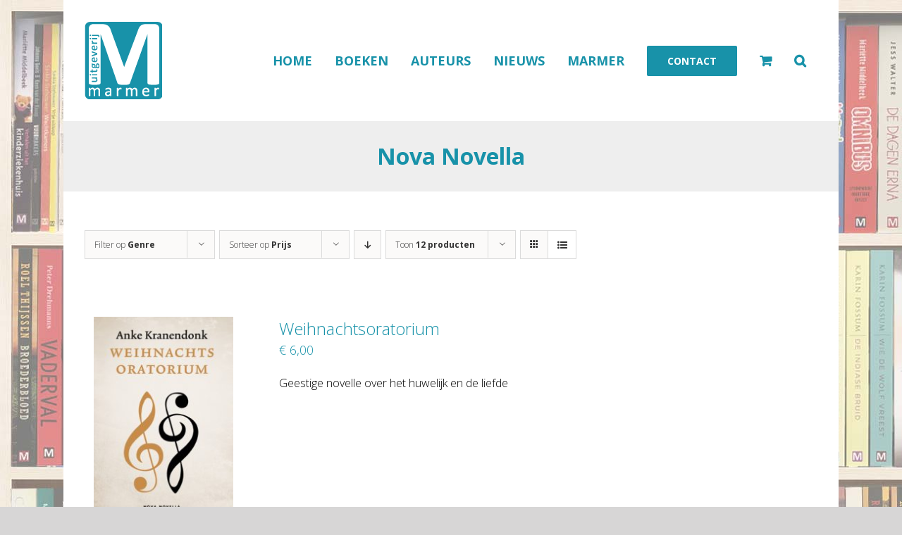

--- FILE ---
content_type: text/html; charset=UTF-8
request_url: https://uitgeverijmarmer.nl/boeken/literatuur/kookboeken/prentenboeken/kinderboeken/psychologie/kinderboeken/nova-novella/?product_order=asc&product_view=list&product_orderby=price&product_count=12
body_size: 18536
content:
<!DOCTYPE html><html class="avada-html-layout-boxed avada-html-header-position-top avada-html-is-archive avada-html-has-bg-image" lang="nl-NL" prefix="og: http://ogp.me/ns# fb: http://ogp.me/ns/fb#"><head><meta http-equiv="X-UA-Compatible" content="IE=edge" /><meta http-equiv="Content-Type" content="text/html; charset=utf-8"/><meta name="viewport" content="width=device-width, initial-scale=1, maximum-scale=1" /><link rel="preload" href="https://uitgeverijmarmer.nl/wp-content/themes/Avada/includes/lib/assets/fonts/fontawesome/webfonts/fa-solid-900.woff2" as="font" type="font/woff2" crossorigin><link rel="preload" href="https://uitgeverijmarmer.nl/wp-content/themes/Avada/includes/lib/assets/fonts/icomoon/icomoon.woff" as="font" type="font/woff2" crossorigin><meta name='robots' content='index, follow, max-image-preview:large, max-snippet:-1, max-video-preview:-1' /><style>img:is([sizes="auto" i], [sizes^="auto," i]) { contain-intrinsic-size: 3000px 1500px }</style><title>Nova Novella Archieven - Uitgeverij Marmer</title><link rel="canonical" href="https://uitgeverijmarmer.nl/boeken/nova-novella/" /><meta property="og:locale" content="nl_NL" /><meta property="og:type" content="article" /><meta property="og:title" content="Nova Novella Archieven - Uitgeverij Marmer" /><meta property="og:url" content="https://uitgeverijmarmer.nl/boeken/nova-novella/" /><meta property="og:site_name" content="Uitgeverij Marmer" /><meta name="twitter:card" content="summary_large_image" /> <script type="application/ld+json" class="yoast-schema-graph">{"@context":"https://schema.org","@graph":[{"@type":"CollectionPage","@id":"https://uitgeverijmarmer.nl/boeken/nova-novella/","url":"https://uitgeverijmarmer.nl/boeken/nova-novella/","name":"Nova Novella Archieven - Uitgeverij Marmer","isPartOf":{"@id":"/#website"},"primaryImageOfPage":{"@id":"https://uitgeverijmarmer.nl/boeken/nova-novella/#primaryimage"},"image":{"@id":"https://uitgeverijmarmer.nl/boeken/nova-novella/#primaryimage"},"thumbnailUrl":"https://uitgeverijmarmer.nl/wp-content/uploads/2017/06/9789460683541-lr.jpg","breadcrumb":{"@id":"https://uitgeverijmarmer.nl/boeken/nova-novella/#breadcrumb"},"inLanguage":"nl-NL"},{"@type":"ImageObject","inLanguage":"nl-NL","@id":"https://uitgeverijmarmer.nl/boeken/nova-novella/#primaryimage","url":"https://uitgeverijmarmer.nl/wp-content/uploads/2017/06/9789460683541-lr.jpg","contentUrl":"https://uitgeverijmarmer.nl/wp-content/uploads/2017/06/9789460683541-lr.jpg","width":275,"height":391},{"@type":"BreadcrumbList","@id":"https://uitgeverijmarmer.nl/boeken/nova-novella/#breadcrumb","itemListElement":[{"@type":"ListItem","position":1,"name":"Home","item":"https://uitgeverijmarmer.nl/"},{"@type":"ListItem","position":2,"name":"Nova Novella"}]},{"@type":"WebSite","@id":"/#website","url":"/","name":"Uitgeverij Marmer","description":"Uitgeven met toegevoegde waarde","potentialAction":[{"@type":"SearchAction","target":{"@type":"EntryPoint","urlTemplate":"/?s={search_term_string}"},"query-input":{"@type":"PropertyValueSpecification","valueRequired":true,"valueName":"search_term_string"}}],"inLanguage":"nl-NL"}]}</script> <link href='https://fonts.gstatic.com' crossorigin rel='preconnect' /><link rel="alternate" type="application/rss+xml" title="Uitgeverij Marmer &raquo; feed" href="https://uitgeverijmarmer.nl/feed/" /><link rel="alternate" type="application/rss+xml" title="Uitgeverij Marmer &raquo; reacties feed" href="https://uitgeverijmarmer.nl/comments/feed/" /><link rel="shortcut icon" href="https://uitgeverijmarmer.nl/wp-content/uploads/2017/06/logo-marmer-16.png" type="image/x-icon" /><link rel="apple-touch-icon" href="https://uitgeverijmarmer.nl/wp-content/uploads/2017/06/logo-marmer-57.png"><link rel="apple-touch-icon" sizes="180x180" href="https://uitgeverijmarmer.nl/wp-content/uploads/2017/06/marmer-logo-114.png"><link rel="apple-touch-icon" sizes="152x152" href="https://uitgeverijmarmer.nl/wp-content/uploads/2017/06/logo-marmer-72.png"><link rel="apple-touch-icon" sizes="167x167" href="https://uitgeverijmarmer.nl/wp-content/uploads/2017/06/logo-marmer-144.png"><link rel="alternate" type="application/rss+xml" title="Uitgeverij Marmer &raquo; Nova Novella Categorie feed" href="https://uitgeverijmarmer.nl/boeken/nova-novella/feed/" /><link rel='stylesheet' id='layerslider-css' href='https://uitgeverijmarmer.nl/wp-content/plugins/LayerSlider/assets/static/layerslider/css/layerslider.css?ver=8.0.1' type='text/css' media='all' /><link rel='stylesheet' id='layerslider-origami-css' href='https://uitgeverijmarmer.nl/wp-content/plugins/LayerSlider/assets/static/layerslider/plugins/origami/layerslider.origami.css?ver=8.0.1' type='text/css' media='all' /><link rel='stylesheet' id='layerslider-popup-css' href='https://uitgeverijmarmer.nl/wp-content/plugins/LayerSlider/assets/static/layerslider/plugins/popup/layerslider.popup.css?ver=8.0.1' type='text/css' media='all' /><link rel='stylesheet' id='layerslider-borderize-css' href='https://uitgeverijmarmer.nl/wp-content/plugins/LayerSlider/assets/static/layerslider/plugins/layereffects/layerslider.borderize.css?ver=8.0.1' type='text/css' media='all' /><link rel='stylesheet' id='layerslider-typewriter-css' href='https://uitgeverijmarmer.nl/wp-content/plugins/LayerSlider/assets/static/layerslider/plugins/layereffects/layerslider.typewriter.css?ver=8.0.1' type='text/css' media='all' /><link rel='stylesheet' id='layerslider-reveal-css' href='https://uitgeverijmarmer.nl/wp-content/plugins/LayerSlider/assets/static/layerslider/plugins/layereffects/layerslider.reveal.css?ver=8.0.1' type='text/css' media='all' /><style id='classic-theme-styles-inline-css' type='text/css'>/*! This file is auto-generated */
.wp-block-button__link{color:#fff;background-color:#32373c;border-radius:9999px;box-shadow:none;text-decoration:none;padding:calc(.667em + 2px) calc(1.333em + 2px);font-size:1.125em}.wp-block-file__button{background:#32373c;color:#fff;text-decoration:none}</style><style id='global-styles-inline-css' type='text/css'>:root{--wp--preset--aspect-ratio--square: 1;--wp--preset--aspect-ratio--4-3: 4/3;--wp--preset--aspect-ratio--3-4: 3/4;--wp--preset--aspect-ratio--3-2: 3/2;--wp--preset--aspect-ratio--2-3: 2/3;--wp--preset--aspect-ratio--16-9: 16/9;--wp--preset--aspect-ratio--9-16: 9/16;--wp--preset--color--black: #000000;--wp--preset--color--cyan-bluish-gray: #abb8c3;--wp--preset--color--white: #ffffff;--wp--preset--color--pale-pink: #f78da7;--wp--preset--color--vivid-red: #cf2e2e;--wp--preset--color--luminous-vivid-orange: #ff6900;--wp--preset--color--luminous-vivid-amber: #fcb900;--wp--preset--color--light-green-cyan: #7bdcb5;--wp--preset--color--vivid-green-cyan: #00d084;--wp--preset--color--pale-cyan-blue: #8ed1fc;--wp--preset--color--vivid-cyan-blue: #0693e3;--wp--preset--color--vivid-purple: #9b51e0;--wp--preset--gradient--vivid-cyan-blue-to-vivid-purple: linear-gradient(135deg,rgba(6,147,227,1) 0%,rgb(155,81,224) 100%);--wp--preset--gradient--light-green-cyan-to-vivid-green-cyan: linear-gradient(135deg,rgb(122,220,180) 0%,rgb(0,208,130) 100%);--wp--preset--gradient--luminous-vivid-amber-to-luminous-vivid-orange: linear-gradient(135deg,rgba(252,185,0,1) 0%,rgba(255,105,0,1) 100%);--wp--preset--gradient--luminous-vivid-orange-to-vivid-red: linear-gradient(135deg,rgba(255,105,0,1) 0%,rgb(207,46,46) 100%);--wp--preset--gradient--very-light-gray-to-cyan-bluish-gray: linear-gradient(135deg,rgb(238,238,238) 0%,rgb(169,184,195) 100%);--wp--preset--gradient--cool-to-warm-spectrum: linear-gradient(135deg,rgb(74,234,220) 0%,rgb(151,120,209) 20%,rgb(207,42,186) 40%,rgb(238,44,130) 60%,rgb(251,105,98) 80%,rgb(254,248,76) 100%);--wp--preset--gradient--blush-light-purple: linear-gradient(135deg,rgb(255,206,236) 0%,rgb(152,150,240) 100%);--wp--preset--gradient--blush-bordeaux: linear-gradient(135deg,rgb(254,205,165) 0%,rgb(254,45,45) 50%,rgb(107,0,62) 100%);--wp--preset--gradient--luminous-dusk: linear-gradient(135deg,rgb(255,203,112) 0%,rgb(199,81,192) 50%,rgb(65,88,208) 100%);--wp--preset--gradient--pale-ocean: linear-gradient(135deg,rgb(255,245,203) 0%,rgb(182,227,212) 50%,rgb(51,167,181) 100%);--wp--preset--gradient--electric-grass: linear-gradient(135deg,rgb(202,248,128) 0%,rgb(113,206,126) 100%);--wp--preset--gradient--midnight: linear-gradient(135deg,rgb(2,3,129) 0%,rgb(40,116,252) 100%);--wp--preset--font-size--small: 12px;--wp--preset--font-size--medium: 20px;--wp--preset--font-size--large: 24px;--wp--preset--font-size--x-large: 42px;--wp--preset--font-size--normal: 16px;--wp--preset--font-size--xlarge: 32px;--wp--preset--font-size--huge: 48px;--wp--preset--spacing--20: 0.44rem;--wp--preset--spacing--30: 0.67rem;--wp--preset--spacing--40: 1rem;--wp--preset--spacing--50: 1.5rem;--wp--preset--spacing--60: 2.25rem;--wp--preset--spacing--70: 3.38rem;--wp--preset--spacing--80: 5.06rem;--wp--preset--shadow--natural: 6px 6px 9px rgba(0, 0, 0, 0.2);--wp--preset--shadow--deep: 12px 12px 50px rgba(0, 0, 0, 0.4);--wp--preset--shadow--sharp: 6px 6px 0px rgba(0, 0, 0, 0.2);--wp--preset--shadow--outlined: 6px 6px 0px -3px rgba(255, 255, 255, 1), 6px 6px rgba(0, 0, 0, 1);--wp--preset--shadow--crisp: 6px 6px 0px rgba(0, 0, 0, 1);}:where(.is-layout-flex){gap: 0.5em;}:where(.is-layout-grid){gap: 0.5em;}body .is-layout-flex{display: flex;}.is-layout-flex{flex-wrap: wrap;align-items: center;}.is-layout-flex > :is(*, div){margin: 0;}body .is-layout-grid{display: grid;}.is-layout-grid > :is(*, div){margin: 0;}:where(.wp-block-columns.is-layout-flex){gap: 2em;}:where(.wp-block-columns.is-layout-grid){gap: 2em;}:where(.wp-block-post-template.is-layout-flex){gap: 1.25em;}:where(.wp-block-post-template.is-layout-grid){gap: 1.25em;}.has-black-color{color: var(--wp--preset--color--black) !important;}.has-cyan-bluish-gray-color{color: var(--wp--preset--color--cyan-bluish-gray) !important;}.has-white-color{color: var(--wp--preset--color--white) !important;}.has-pale-pink-color{color: var(--wp--preset--color--pale-pink) !important;}.has-vivid-red-color{color: var(--wp--preset--color--vivid-red) !important;}.has-luminous-vivid-orange-color{color: var(--wp--preset--color--luminous-vivid-orange) !important;}.has-luminous-vivid-amber-color{color: var(--wp--preset--color--luminous-vivid-amber) !important;}.has-light-green-cyan-color{color: var(--wp--preset--color--light-green-cyan) !important;}.has-vivid-green-cyan-color{color: var(--wp--preset--color--vivid-green-cyan) !important;}.has-pale-cyan-blue-color{color: var(--wp--preset--color--pale-cyan-blue) !important;}.has-vivid-cyan-blue-color{color: var(--wp--preset--color--vivid-cyan-blue) !important;}.has-vivid-purple-color{color: var(--wp--preset--color--vivid-purple) !important;}.has-black-background-color{background-color: var(--wp--preset--color--black) !important;}.has-cyan-bluish-gray-background-color{background-color: var(--wp--preset--color--cyan-bluish-gray) !important;}.has-white-background-color{background-color: var(--wp--preset--color--white) !important;}.has-pale-pink-background-color{background-color: var(--wp--preset--color--pale-pink) !important;}.has-vivid-red-background-color{background-color: var(--wp--preset--color--vivid-red) !important;}.has-luminous-vivid-orange-background-color{background-color: var(--wp--preset--color--luminous-vivid-orange) !important;}.has-luminous-vivid-amber-background-color{background-color: var(--wp--preset--color--luminous-vivid-amber) !important;}.has-light-green-cyan-background-color{background-color: var(--wp--preset--color--light-green-cyan) !important;}.has-vivid-green-cyan-background-color{background-color: var(--wp--preset--color--vivid-green-cyan) !important;}.has-pale-cyan-blue-background-color{background-color: var(--wp--preset--color--pale-cyan-blue) !important;}.has-vivid-cyan-blue-background-color{background-color: var(--wp--preset--color--vivid-cyan-blue) !important;}.has-vivid-purple-background-color{background-color: var(--wp--preset--color--vivid-purple) !important;}.has-black-border-color{border-color: var(--wp--preset--color--black) !important;}.has-cyan-bluish-gray-border-color{border-color: var(--wp--preset--color--cyan-bluish-gray) !important;}.has-white-border-color{border-color: var(--wp--preset--color--white) !important;}.has-pale-pink-border-color{border-color: var(--wp--preset--color--pale-pink) !important;}.has-vivid-red-border-color{border-color: var(--wp--preset--color--vivid-red) !important;}.has-luminous-vivid-orange-border-color{border-color: var(--wp--preset--color--luminous-vivid-orange) !important;}.has-luminous-vivid-amber-border-color{border-color: var(--wp--preset--color--luminous-vivid-amber) !important;}.has-light-green-cyan-border-color{border-color: var(--wp--preset--color--light-green-cyan) !important;}.has-vivid-green-cyan-border-color{border-color: var(--wp--preset--color--vivid-green-cyan) !important;}.has-pale-cyan-blue-border-color{border-color: var(--wp--preset--color--pale-cyan-blue) !important;}.has-vivid-cyan-blue-border-color{border-color: var(--wp--preset--color--vivid-cyan-blue) !important;}.has-vivid-purple-border-color{border-color: var(--wp--preset--color--vivid-purple) !important;}.has-vivid-cyan-blue-to-vivid-purple-gradient-background{background: var(--wp--preset--gradient--vivid-cyan-blue-to-vivid-purple) !important;}.has-light-green-cyan-to-vivid-green-cyan-gradient-background{background: var(--wp--preset--gradient--light-green-cyan-to-vivid-green-cyan) !important;}.has-luminous-vivid-amber-to-luminous-vivid-orange-gradient-background{background: var(--wp--preset--gradient--luminous-vivid-amber-to-luminous-vivid-orange) !important;}.has-luminous-vivid-orange-to-vivid-red-gradient-background{background: var(--wp--preset--gradient--luminous-vivid-orange-to-vivid-red) !important;}.has-very-light-gray-to-cyan-bluish-gray-gradient-background{background: var(--wp--preset--gradient--very-light-gray-to-cyan-bluish-gray) !important;}.has-cool-to-warm-spectrum-gradient-background{background: var(--wp--preset--gradient--cool-to-warm-spectrum) !important;}.has-blush-light-purple-gradient-background{background: var(--wp--preset--gradient--blush-light-purple) !important;}.has-blush-bordeaux-gradient-background{background: var(--wp--preset--gradient--blush-bordeaux) !important;}.has-luminous-dusk-gradient-background{background: var(--wp--preset--gradient--luminous-dusk) !important;}.has-pale-ocean-gradient-background{background: var(--wp--preset--gradient--pale-ocean) !important;}.has-electric-grass-gradient-background{background: var(--wp--preset--gradient--electric-grass) !important;}.has-midnight-gradient-background{background: var(--wp--preset--gradient--midnight) !important;}.has-small-font-size{font-size: var(--wp--preset--font-size--small) !important;}.has-medium-font-size{font-size: var(--wp--preset--font-size--medium) !important;}.has-large-font-size{font-size: var(--wp--preset--font-size--large) !important;}.has-x-large-font-size{font-size: var(--wp--preset--font-size--x-large) !important;}
:where(.wp-block-post-template.is-layout-flex){gap: 1.25em;}:where(.wp-block-post-template.is-layout-grid){gap: 1.25em;}
:where(.wp-block-columns.is-layout-flex){gap: 2em;}:where(.wp-block-columns.is-layout-grid){gap: 2em;}
:root :where(.wp-block-pullquote){font-size: 1.5em;line-height: 1.6;}</style><style id='woocommerce-inline-inline-css' type='text/css'>.woocommerce form .form-row .required { visibility: visible; }</style><link rel='stylesheet' id='woocommerce-pre-orders-main-css-css' href='https://uitgeverijmarmer.nl/wp-content/plugins/pre-orders-for-woocommerce/media/css/main.css?ver=2.2' type='text/css' media='all' /><link rel='stylesheet' id='brands-styles-css' href='https://uitgeverijmarmer.nl/wp-content/plugins/woocommerce/assets/css/brands.css?ver=10.3.7' type='text/css' media='all' /><link rel='stylesheet' id='child-style-css' href='https://uitgeverijmarmer.nl/wp-content/themes/Avada-Child-Theme/style.css?ver=6.8.3' type='text/css' media='all' /> <!--[if IE]><link rel='stylesheet' id='avada-IE-css' href='https://uitgeverijmarmer.nl/wp-content/themes/Avada/assets/css/dynamic/ie.min.css?ver=7.2.1' type='text/css' media='all' /><style id='avada-IE-inline-css' type='text/css'>.avada-select-parent .select-arrow{background-color:#ffffff}
.select-arrow{background-color:#ffffff}</style><![endif]--><link rel='stylesheet' id='mollie-applepaydirect-css' href='https://uitgeverijmarmer.nl/wp-content/plugins/mollie-payments-for-woocommerce/public/css/mollie-applepaydirect.min.css?ver=1763372628' type='text/css' media='screen' /><link rel='stylesheet' id='fusion-dynamic-css-css' href='https://uitgeverijmarmer.nl/wp-content/uploads/fusion-styles/cdc637f319960f907177e4bcfe64ccfd.min.css?ver=3.2.1' type='text/css' media='all' /><link rel='stylesheet' id='avada-max-1c-css' href='https://uitgeverijmarmer.nl/wp-content/themes/Avada/assets/css/media/max-1c.min.css?ver=7.2.1' type='text/css' media='only screen and (max-width: 640px)' /><link rel='stylesheet' id='avada-max-2c-css' href='https://uitgeverijmarmer.nl/wp-content/themes/Avada/assets/css/media/max-2c.min.css?ver=7.2.1' type='text/css' media='only screen and (max-width: 712px)' /><link rel='stylesheet' id='avada-min-2c-max-3c-css' href='https://uitgeverijmarmer.nl/wp-content/themes/Avada/assets/css/media/min-2c-max-3c.min.css?ver=7.2.1' type='text/css' media='only screen and (min-width: 712px) and (max-width: 784px)' /><link rel='stylesheet' id='avada-min-3c-max-4c-css' href='https://uitgeverijmarmer.nl/wp-content/themes/Avada/assets/css/media/min-3c-max-4c.min.css?ver=7.2.1' type='text/css' media='only screen and (min-width: 784px) and (max-width: 856px)' /><link rel='stylesheet' id='avada-min-4c-max-5c-css' href='https://uitgeverijmarmer.nl/wp-content/themes/Avada/assets/css/media/min-4c-max-5c.min.css?ver=7.2.1' type='text/css' media='only screen and (min-width: 856px) and (max-width: 928px)' /><link rel='stylesheet' id='avada-min-5c-max-6c-css' href='https://uitgeverijmarmer.nl/wp-content/themes/Avada/assets/css/media/min-5c-max-6c.min.css?ver=7.2.1' type='text/css' media='only screen and (min-width: 928px) and (max-width: 1000px)' /><link rel='stylesheet' id='avada-min-shbp-css' href='https://uitgeverijmarmer.nl/wp-content/themes/Avada/assets/css/media/min-shbp.min.css?ver=7.2.1' type='text/css' media='only screen and (min-width: 801px)' /><link rel='stylesheet' id='avada-min-shbp-header-legacy-css' href='https://uitgeverijmarmer.nl/wp-content/themes/Avada/assets/css/media/min-shbp-header-legacy.min.css?ver=7.2.1' type='text/css' media='only screen and (min-width: 801px)' /><link rel='stylesheet' id='avada-max-shbp-css' href='https://uitgeverijmarmer.nl/wp-content/themes/Avada/assets/css/media/max-shbp.min.css?ver=7.2.1' type='text/css' media='only screen and (max-width: 800px)' /><link rel='stylesheet' id='avada-max-shbp-header-legacy-css' href='https://uitgeverijmarmer.nl/wp-content/themes/Avada/assets/css/media/max-shbp-header-legacy.min.css?ver=7.2.1' type='text/css' media='only screen and (max-width: 800px)' /><link rel='stylesheet' id='avada-max-sh-shbp-css' href='https://uitgeverijmarmer.nl/wp-content/themes/Avada/assets/css/media/max-sh-shbp.min.css?ver=7.2.1' type='text/css' media='only screen and (max-width: 800px)' /><link rel='stylesheet' id='avada-max-sh-shbp-header-legacy-css' href='https://uitgeverijmarmer.nl/wp-content/themes/Avada/assets/css/media/max-sh-shbp-header-legacy.min.css?ver=7.2.1' type='text/css' media='only screen and (max-width: 800px)' /><link rel='stylesheet' id='avada-min-768-max-1024-p-css' href='https://uitgeverijmarmer.nl/wp-content/themes/Avada/assets/css/media/min-768-max-1024-p.min.css?ver=7.2.1' type='text/css' media='only screen and (min-device-width: 768px) and (max-device-width: 1024px) and (orientation: portrait)' /><link rel='stylesheet' id='avada-min-768-max-1024-p-header-legacy-css' href='https://uitgeverijmarmer.nl/wp-content/themes/Avada/assets/css/media/min-768-max-1024-p-header-legacy.min.css?ver=7.2.1' type='text/css' media='only screen and (min-device-width: 768px) and (max-device-width: 1024px) and (orientation: portrait)' /><link rel='stylesheet' id='avada-min-768-max-1024-l-css' href='https://uitgeverijmarmer.nl/wp-content/themes/Avada/assets/css/media/min-768-max-1024-l.min.css?ver=7.2.1' type='text/css' media='only screen and (min-device-width: 768px) and (max-device-width: 1024px) and (orientation: landscape)' /><link rel='stylesheet' id='avada-min-768-max-1024-l-header-legacy-css' href='https://uitgeverijmarmer.nl/wp-content/themes/Avada/assets/css/media/min-768-max-1024-l-header-legacy.min.css?ver=7.2.1' type='text/css' media='only screen and (min-device-width: 768px) and (max-device-width: 1024px) and (orientation: landscape)' /><link rel='stylesheet' id='avada-max-sh-cbp-css' href='https://uitgeverijmarmer.nl/wp-content/themes/Avada/assets/css/media/max-sh-cbp.min.css?ver=7.2.1' type='text/css' media='only screen and (max-width: 800px)' /><link rel='stylesheet' id='avada-max-sh-sbp-css' href='https://uitgeverijmarmer.nl/wp-content/themes/Avada/assets/css/media/max-sh-sbp.min.css?ver=7.2.1' type='text/css' media='only screen and (max-width: 800px)' /><link rel='stylesheet' id='avada-max-sh-640-css' href='https://uitgeverijmarmer.nl/wp-content/themes/Avada/assets/css/media/max-sh-640.min.css?ver=7.2.1' type='text/css' media='only screen and (max-width: 640px)' /><link rel='stylesheet' id='avada-max-shbp-18-css' href='https://uitgeverijmarmer.nl/wp-content/themes/Avada/assets/css/media/max-shbp-18.min.css?ver=7.2.1' type='text/css' media='only screen and (max-width: 782px)' /><link rel='stylesheet' id='avada-max-shbp-32-css' href='https://uitgeverijmarmer.nl/wp-content/themes/Avada/assets/css/media/max-shbp-32.min.css?ver=7.2.1' type='text/css' media='only screen and (max-width: 768px)' /><link rel='stylesheet' id='avada-min-sh-cbp-css' href='https://uitgeverijmarmer.nl/wp-content/themes/Avada/assets/css/media/min-sh-cbp.min.css?ver=7.2.1' type='text/css' media='only screen and (min-width: 800px)' /><link rel='stylesheet' id='avada-max-640-css' href='https://uitgeverijmarmer.nl/wp-content/themes/Avada/assets/css/media/max-640.min.css?ver=7.2.1' type='text/css' media='only screen and (max-device-width: 640px)' /><link rel='stylesheet' id='avada-max-main-css' href='https://uitgeverijmarmer.nl/wp-content/themes/Avada/assets/css/media/max-main.min.css?ver=7.2.1' type='text/css' media='only screen and (max-width: 1000px)' /><link rel='stylesheet' id='avada-max-cbp-css' href='https://uitgeverijmarmer.nl/wp-content/themes/Avada/assets/css/media/max-cbp.min.css?ver=7.2.1' type='text/css' media='only screen and (max-width: 800px)' /><link rel='stylesheet' id='avada-max-640-gravity-css' href='https://uitgeverijmarmer.nl/wp-content/themes/Avada/assets/css/media/max-640-gravity.min.css?ver=7.2.1' type='text/css' media='only screen and (max-device-width: 640px)' /><link rel='stylesheet' id='avada-max-sh-cbp-gravity-css' href='https://uitgeverijmarmer.nl/wp-content/themes/Avada/assets/css/media/max-sh-cbp-gravity.min.css?ver=7.2.1' type='text/css' media='only screen and (max-width: 800px)' /><link rel='stylesheet' id='avada-max-640-sliders-css' href='https://uitgeverijmarmer.nl/wp-content/themes/Avada/assets/css/media/max-640-sliders.min.css?ver=7.2.1' type='text/css' media='only screen and (max-device-width: 640px)' /><link rel='stylesheet' id='avada-max-sh-cbp-sliders-css' href='https://uitgeverijmarmer.nl/wp-content/themes/Avada/assets/css/media/max-sh-cbp-sliders.min.css?ver=7.2.1' type='text/css' media='only screen and (max-width: 800px)' /><link rel='stylesheet' id='avada-max-sh-cbp-eslider-css' href='https://uitgeverijmarmer.nl/wp-content/themes/Avada/assets/css/media/max-sh-cbp-eslider.min.css?ver=7.2.1' type='text/css' media='only screen and (max-width: 800px)' /><link rel='stylesheet' id='fb-max-sh-cbp-css' href='https://uitgeverijmarmer.nl/wp-content/plugins/fusion-builder/assets/css/media/max-sh-cbp.min.css?ver=3.2.1' type='text/css' media='only screen and (max-width: 800px)' /><link rel='stylesheet' id='fb-min-768-max-1024-p-css' href='https://uitgeverijmarmer.nl/wp-content/plugins/fusion-builder/assets/css/media/min-768-max-1024-p.min.css?ver=3.2.1' type='text/css' media='only screen and (min-device-width: 768px) and (max-device-width: 1024px) and (orientation: portrait)' /><link rel='stylesheet' id='fb-max-640-css' href='https://uitgeverijmarmer.nl/wp-content/plugins/fusion-builder/assets/css/media/max-640.min.css?ver=3.2.1' type='text/css' media='only screen and (max-device-width: 640px)' /><link rel='stylesheet' id='fb-max-1c-css' href='https://uitgeverijmarmer.nl/wp-content/plugins/fusion-builder/assets/css/media/max-1c.css?ver=3.2.1' type='text/css' media='only screen and (max-width: 640px)' /><link rel='stylesheet' id='fb-max-2c-css' href='https://uitgeverijmarmer.nl/wp-content/plugins/fusion-builder/assets/css/media/max-2c.css?ver=3.2.1' type='text/css' media='only screen and (max-width: 712px)' /><link rel='stylesheet' id='fb-min-2c-max-3c-css' href='https://uitgeverijmarmer.nl/wp-content/plugins/fusion-builder/assets/css/media/min-2c-max-3c.css?ver=3.2.1' type='text/css' media='only screen and (min-width: 712px) and (max-width: 784px)' /><link rel='stylesheet' id='fb-min-3c-max-4c-css' href='https://uitgeverijmarmer.nl/wp-content/plugins/fusion-builder/assets/css/media/min-3c-max-4c.css?ver=3.2.1' type='text/css' media='only screen and (min-width: 784px) and (max-width: 856px)' /><link rel='stylesheet' id='fb-min-4c-max-5c-css' href='https://uitgeverijmarmer.nl/wp-content/plugins/fusion-builder/assets/css/media/min-4c-max-5c.css?ver=3.2.1' type='text/css' media='only screen and (min-width: 856px) and (max-width: 928px)' /><link rel='stylesheet' id='fb-min-5c-max-6c-css' href='https://uitgeverijmarmer.nl/wp-content/plugins/fusion-builder/assets/css/media/min-5c-max-6c.css?ver=3.2.1' type='text/css' media='only screen and (min-width: 928px) and (max-width: 1000px)' /><link rel='stylesheet' id='avada-max-sh-cbp-woo-tabs-css' href='https://uitgeverijmarmer.nl/wp-content/themes/Avada/assets/css/media/max-sh-cbp-woo-tabs.min.css?ver=7.2.1' type='text/css' media='only screen and (max-width: 800px)' /><link rel='stylesheet' id='avada-min-768-max-1024-woo-css' href='https://uitgeverijmarmer.nl/wp-content/themes/Avada/assets/css/media/min-768-max-1024-woo.min.css?ver=7.2.1' type='text/css' media='only screen and (min-device-width: 768px) and (max-device-width: 1024px)' /><link rel='stylesheet' id='avada-max-sh-640-woo-css' href='https://uitgeverijmarmer.nl/wp-content/themes/Avada/assets/css/media/max-sh-640-woo.min.css?ver=7.2.1' type='text/css' media='only screen and (max-width: 640px)' /><link rel='stylesheet' id='avada-max-sh-cbp-woo-css' href='https://uitgeverijmarmer.nl/wp-content/themes/Avada/assets/css/media/max-sh-cbp-woo.min.css?ver=7.2.1' type='text/css' media='only screen and (max-width: 800px)' /><link rel='stylesheet' id='avada-min-sh-cbp-woo-css' href='https://uitgeverijmarmer.nl/wp-content/themes/Avada/assets/css/media/min-sh-cbp-woo.min.css?ver=7.2.1' type='text/css' media='only screen and (min-width: 800px)' /> <script type="text/javascript" src="https://uitgeverijmarmer.nl/wp-includes/js/jquery/jquery.min.js?ver=3.7.1" id="jquery-core-js"></script> <script type="text/javascript" src="https://uitgeverijmarmer.nl/wp-includes/js/jquery/jquery-migrate.min.js?ver=3.4.1" id="jquery-migrate-js"></script> <script type="text/javascript" id="layerslider-utils-js-extra">var LS_Meta = {"v":"8.0.1","fixGSAP":"1"};</script> <script type="text/javascript" src="https://uitgeverijmarmer.nl/wp-content/cache/autoptimize/js/autoptimize_single_5d26ce442967f7a0c1099c1b0122875a.js?ver=8.0.1" id="layerslider-utils-js"></script> <script type="text/javascript" src="https://uitgeverijmarmer.nl/wp-content/cache/autoptimize/js/autoptimize_single_7a7320e77a1d117de89fcda03b4dc089.js?ver=8.0.1" id="layerslider-js"></script> <script type="text/javascript" src="https://uitgeverijmarmer.nl/wp-content/cache/autoptimize/js/autoptimize_single_714ef3bf0d4ec025161cb5fcedc074f8.js?ver=8.0.1" id="layerslider-transitions-js"></script> <script type="text/javascript" src="https://uitgeverijmarmer.nl/wp-content/cache/autoptimize/js/autoptimize_single_47b2f586302e2f7749313eb1ee3e2b35.js?ver=8.0.1" id="layerslider-origami-js"></script> <script type="text/javascript" src="https://uitgeverijmarmer.nl/wp-content/cache/autoptimize/js/autoptimize_single_faa84dd92d74f351e11256f0f0704572.js?ver=8.0.1" id="layerslider-popup-js"></script> <script type="text/javascript" src="https://uitgeverijmarmer.nl/wp-content/cache/autoptimize/js/autoptimize_single_0f510d856239766bcb66ef7c823a1595.js?ver=8.0.1" id="layerslider-borderize-js"></script> <script type="text/javascript" src="https://uitgeverijmarmer.nl/wp-content/cache/autoptimize/js/autoptimize_single_f580ff02de97d79941e0f89a2cbabbb4.js?ver=8.0.1" id="layerslider-liquify-js"></script> <script type="text/javascript" src="https://uitgeverijmarmer.nl/wp-content/cache/autoptimize/js/autoptimize_single_2b12e692ddc8cc41f5bdbcb5a5aae9b8.js?ver=8.0.1" id="layerslider-typewriter-js"></script> <script type="text/javascript" src="https://uitgeverijmarmer.nl/wp-content/cache/autoptimize/js/autoptimize_single_1ca59a96ec7d2057f2bce9e2d89e2538.js?ver=8.0.1" id="layerslider-replicator-js"></script> <script type="text/javascript" src="https://uitgeverijmarmer.nl/wp-content/cache/autoptimize/js/autoptimize_single_c47e87e92967761e0fe96dd202293b2f.js?ver=8.0.1" id="layerslider-reveal-js"></script> <script type="text/javascript" id="3d-flip-book-client-locale-loader-js-extra">var FB3D_CLIENT_LOCALE = {"ajaxurl":"https:\/\/uitgeverijmarmer.nl\/wp-admin\/admin-ajax.php","dictionary":{"Table of contents":"Table of contents","Close":"Close","Bookmarks":"Bookmarks","Thumbnails":"Thumbnails","Search":"Search","Share":"Share","Facebook":"Facebook","Twitter":"Twitter","Email":"Email","Play":"Play","Previous page":"Previous page","Next page":"Next page","Zoom in":"Zoom in","Zoom out":"Zoom out","Fit view":"Fit view","Auto play":"Auto play","Full screen":"Full screen","More":"More","Smart pan":"Smart pan","Single page":"Single page","Sounds":"Sounds","Stats":"Stats","Print":"Print","Download":"Download","Goto first page":"Goto first page","Goto last page":"Goto last page"},"images":"https:\/\/uitgeverijmarmer.nl\/wp-content\/plugins\/interactive-3d-flipbook-powered-physics-engine\/assets\/images\/","jsData":{"urls":[],"posts":{"ids_mis":[],"ids":[]},"pages":[],"firstPages":[],"bookCtrlProps":[],"bookTemplates":[]},"key":"3d-flip-book","pdfJS":{"pdfJsLib":"https:\/\/uitgeverijmarmer.nl\/wp-content\/plugins\/interactive-3d-flipbook-powered-physics-engine\/assets\/js\/pdf.min.js?ver=4.3.136","pdfJsWorker":"https:\/\/uitgeverijmarmer.nl\/wp-content\/plugins\/interactive-3d-flipbook-powered-physics-engine\/assets\/js\/pdf.worker.js?ver=4.3.136","stablePdfJsLib":"https:\/\/uitgeverijmarmer.nl\/wp-content\/plugins\/interactive-3d-flipbook-powered-physics-engine\/assets\/js\/stable\/pdf.min.js?ver=2.5.207","stablePdfJsWorker":"https:\/\/uitgeverijmarmer.nl\/wp-content\/plugins\/interactive-3d-flipbook-powered-physics-engine\/assets\/js\/stable\/pdf.worker.js?ver=2.5.207","pdfJsCMapUrl":"https:\/\/uitgeverijmarmer.nl\/wp-content\/plugins\/interactive-3d-flipbook-powered-physics-engine\/assets\/cmaps\/"},"cacheurl":"https:\/\/uitgeverijmarmer.nl\/wp-content\/uploads\/3d-flip-book\/cache\/","pluginsurl":"https:\/\/uitgeverijmarmer.nl\/wp-content\/plugins\/","pluginurl":"https:\/\/uitgeverijmarmer.nl\/wp-content\/plugins\/interactive-3d-flipbook-powered-physics-engine\/","thumbnailSize":{"width":"201","height":"284"},"version":"1.16.17"};</script> <script type="text/javascript" src="https://uitgeverijmarmer.nl/wp-content/cache/autoptimize/js/autoptimize_single_a3b04828ce32020f2b9a03b600e0d54e.js?ver=1.16.17" id="3d-flip-book-client-locale-loader-js" async="async" data-wp-strategy="async"></script> <script type="text/javascript" src="https://uitgeverijmarmer.nl/wp-content/plugins/woocommerce/assets/js/jquery-blockui/jquery.blockUI.min.js?ver=2.7.0-wc.10.3.7" id="wc-jquery-blockui-js" defer="defer" data-wp-strategy="defer"></script> <script type="text/javascript" src="https://uitgeverijmarmer.nl/wp-content/plugins/woocommerce/assets/js/js-cookie/js.cookie.min.js?ver=2.1.4-wc.10.3.7" id="wc-js-cookie-js" defer="defer" data-wp-strategy="defer"></script> <script type="text/javascript" id="woocommerce-js-extra">var woocommerce_params = {"ajax_url":"\/wp-admin\/admin-ajax.php","wc_ajax_url":"\/?wc-ajax=%%endpoint%%","i18n_password_show":"Wachtwoord weergeven","i18n_password_hide":"Wachtwoord verbergen"};</script> <script type="text/javascript" src="https://uitgeverijmarmer.nl/wp-content/plugins/woocommerce/assets/js/frontend/woocommerce.min.js?ver=10.3.7" id="woocommerce-js" defer="defer" data-wp-strategy="defer"></script> <meta name="generator" content="Powered by LayerSlider 8.0.1 - Build Heros, Sliders, and Popups. Create Animations and Beautiful, Rich Web Content as Easy as Never Before on WordPress." /><link rel="https://api.w.org/" href="https://uitgeverijmarmer.nl/wp-json/" /><link rel="alternate" title="JSON" type="application/json" href="https://uitgeverijmarmer.nl/wp-json/wp/v2/product_cat/30" /><link rel="EditURI" type="application/rsd+xml" title="RSD" href="https://uitgeverijmarmer.nl/xmlrpc.php?rsd" /><meta name="generator" content="WordPress 6.8.3" /><meta name="generator" content="WooCommerce 10.3.7" /><link rel="preload" href="https://uitgeverijmarmer.nl/wp-content/themes/Avada/includes/lib/assets/fonts/icomoon/icomoon.woff" as="font" type="font/woff2" crossorigin><link rel="preload" href="//uitgeverijmarmer.nl/wp-content/themes/Avada/includes/lib/assets/fonts/fontawesome/webfonts/fa-brands-400.woff2" as="font" type="font/woff2" crossorigin><link rel="preload" href="//uitgeverijmarmer.nl/wp-content/themes/Avada/includes/lib/assets/fonts/fontawesome/webfonts/fa-regular-400.woff2" as="font" type="font/woff2" crossorigin><link rel="preload" href="//uitgeverijmarmer.nl/wp-content/themes/Avada/includes/lib/assets/fonts/fontawesome/webfonts/fa-solid-900.woff2" as="font" type="font/woff2" crossorigin><style type="text/css" id="css-fb-visibility">@media screen and (max-width: 640px){body:not(.fusion-builder-ui-wireframe) .fusion-no-small-visibility{display:none !important;}body:not(.fusion-builder-ui-wireframe) .sm-text-align-center{text-align:center !important;}body:not(.fusion-builder-ui-wireframe) .sm-text-align-left{text-align:left !important;}body:not(.fusion-builder-ui-wireframe) .sm-text-align-right{text-align:right !important;}body:not(.fusion-builder-ui-wireframe) .sm-mx-auto{margin-left:auto !important;margin-right:auto !important;}body:not(.fusion-builder-ui-wireframe) .sm-ml-auto{margin-left:auto !important;}body:not(.fusion-builder-ui-wireframe) .sm-mr-auto{margin-right:auto !important;}body:not(.fusion-builder-ui-wireframe) .fusion-absolute-position-small{position:absolute;top:auto;width:100%;}}@media screen and (min-width: 641px) and (max-width: 1024px){body:not(.fusion-builder-ui-wireframe) .fusion-no-medium-visibility{display:none !important;}body:not(.fusion-builder-ui-wireframe) .md-text-align-center{text-align:center !important;}body:not(.fusion-builder-ui-wireframe) .md-text-align-left{text-align:left !important;}body:not(.fusion-builder-ui-wireframe) .md-text-align-right{text-align:right !important;}body:not(.fusion-builder-ui-wireframe) .md-mx-auto{margin-left:auto !important;margin-right:auto !important;}body:not(.fusion-builder-ui-wireframe) .md-ml-auto{margin-left:auto !important;}body:not(.fusion-builder-ui-wireframe) .md-mr-auto{margin-right:auto !important;}body:not(.fusion-builder-ui-wireframe) .fusion-absolute-position-medium{position:absolute;top:auto;width:100%;}}@media screen and (min-width: 1025px){body:not(.fusion-builder-ui-wireframe) .fusion-no-large-visibility{display:none !important;}body:not(.fusion-builder-ui-wireframe) .lg-text-align-center{text-align:center !important;}body:not(.fusion-builder-ui-wireframe) .lg-text-align-left{text-align:left !important;}body:not(.fusion-builder-ui-wireframe) .lg-text-align-right{text-align:right !important;}body:not(.fusion-builder-ui-wireframe) .lg-mx-auto{margin-left:auto !important;margin-right:auto !important;}body:not(.fusion-builder-ui-wireframe) .lg-ml-auto{margin-left:auto !important;}body:not(.fusion-builder-ui-wireframe) .lg-mr-auto{margin-right:auto !important;}body:not(.fusion-builder-ui-wireframe) .fusion-absolute-position-large{position:absolute;top:auto;width:100%;}}</style><noscript><style>.woocommerce-product-gallery{ opacity: 1 !important; }</style></noscript> <script type="text/javascript">var doc = document.documentElement;
			doc.setAttribute( 'data-useragent', navigator.userAgent );</script> <script>(function(i,s,o,g,r,a,m){i['GoogleAnalyticsObject']=r;i[r]=i[r]||function(){
  (i[r].q=i[r].q||[]).push(arguments)},i[r].l=1*new Date();a=s.createElement(o),
  m=s.getElementsByTagName(o)[0];a.async=1;a.src=g;m.parentNode.insertBefore(a,m)
  })(window,document,'script','https://www.google-analytics.com/analytics.js','ga');

  ga('set', 'anonymizeIp', true);
  ga('create', 'UA-1264984-74', 'auto');
  ga('send', 'pageview');</script> </head><body data-rsssl=1 class="archive tax-product_cat term-nova-novella term-30 wp-theme-Avada wp-child-theme-Avada-Child-Theme theme-Avada woocommerce woocommerce-page woocommerce-no-js fusion-image-hovers fusion-pagination-sizing fusion-button_size-xlarge fusion-button_type-flat fusion-button_span-no avada-image-rollover-circle-yes avada-image-rollover-no fusion-body ltr fusion-sticky-header no-tablet-sticky-header no-mobile-sticky-header no-mobile-slidingbar no-mobile-totop avada-has-rev-slider-styles fusion-disable-outline woo-sale-badge-circle fusion-sub-menu-fade mobile-logo-pos-left layout-boxed-mode avada-has-boxed-modal-shadow-none layout-scroll-offset-full avada-has-zero-margin-offset-top fusion-top-header menu-text-align-center fusion-woo-product-design-clean fusion-woo-shop-page-columns-4 fusion-woo-related-columns-4 fusion-woo-archive-page-columns-3 avada-has-woo-gallery-disabled mobile-menu-design-modern fusion-show-pagination-text fusion-header-layout-v1 avada-responsive avada-footer-fx-none avada-menu-highlight-style-background fusion-search-form-classic fusion-main-menu-search-overlay fusion-avatar-square avada-sticky-shrinkage avada-dropdown-styles avada-blog-layout-grid avada-blog-archive-layout-grid avada-header-shadow-no avada-menu-icon-position-left avada-has-mainmenu-dropdown-divider avada-has-main-nav-search-icon avada-has-breadcrumb-mobile-hidden avada-has-titlebar-bar_and_content avada-has-footer-widget-bg-image avada-has-transparent-timeline_color avada-has-pagination-padding avada-flyout-menu-direction-fade avada-ec-views-v1" > <a class="skip-link screen-reader-text" href="#content">Ga naar inhoud</a><div id="boxed-wrapper"><div class="fusion-sides-frame"></div><div id="wrapper" class="fusion-wrapper"><div id="home" style="position:relative;top:-1px;"></div><header class="fusion-header-wrapper"><div class="fusion-header-v1 fusion-logo-alignment fusion-logo-left fusion-sticky-menu- fusion-sticky-logo-1 fusion-mobile-logo-1  fusion-mobile-menu-design-modern"><div class="fusion-header-sticky-height"></div><div class="fusion-header"><div class="fusion-row"><div class="fusion-logo" data-margin-top="31px" data-margin-bottom="31px" data-margin-left="0px" data-margin-right="0px"> <a class="fusion-logo-link"  href="https://uitgeverijmarmer.nl/" > <img src="https://uitgeverijmarmer.nl/wp-content/uploads/2017/06/logo-marmer-1.png" srcset="https://uitgeverijmarmer.nl/wp-content/uploads/2017/06/logo-marmer-1.png 1x, https://uitgeverijmarmer.nl/wp-content/uploads/2017/06/logo-marmer.png 2x" width="110" height="110" style="max-height:110px;height:auto;" alt="Uitgeverij Marmer Logo" data-retina_logo_url="https://uitgeverijmarmer.nl/wp-content/uploads/2017/06/logo-marmer.png" class="fusion-standard-logo" /> <img src="https://uitgeverijmarmer.nl/wp-content/uploads/2017/06/logo-marmer-44-1.png" srcset="https://uitgeverijmarmer.nl/wp-content/uploads/2017/06/logo-marmer-44-1.png 1x, https://uitgeverijmarmer.nl/wp-content/uploads/2017/06/logo-marmer-88.png 2x" width="44" height="44" style="max-height:44px;height:auto;" alt="Uitgeverij Marmer Logo" data-retina_logo_url="https://uitgeverijmarmer.nl/wp-content/uploads/2017/06/logo-marmer-88.png" class="fusion-mobile-logo" /> <img src="https://uitgeverijmarmer.nl/wp-content/uploads/2017/06/logo-marmer-44-1.png" srcset="https://uitgeverijmarmer.nl/wp-content/uploads/2017/06/logo-marmer-44-1.png 1x, https://uitgeverijmarmer.nl/wp-content/uploads/2017/06/logo-marmer-88.png 2x" width="44" height="44" style="max-height:44px;height:auto;" alt="Uitgeverij Marmer Logo" data-retina_logo_url="https://uitgeverijmarmer.nl/wp-content/uploads/2017/06/logo-marmer-88.png" class="fusion-sticky-logo" /> </a></div><nav class="fusion-main-menu" aria-label="Main Menu"><div class="fusion-overlay-search"><form role="search" class="searchform fusion-search-form  fusion-search-form-classic" method="get" action="https://uitgeverijmarmer.nl/"><div class="fusion-search-form-content"><div class="fusion-search-field search-field"> <label><span class="screen-reader-text">Zoeken naar:</span> <input type="search" value="" name="s" class="s" placeholder="Zoeken..." required aria-required="true" aria-label="Zoeken..."/> </label></div><div class="fusion-search-button search-button"> <input type="submit" class="fusion-search-submit searchsubmit" aria-label="Zoeken" value="&#xf002;" /></div></div></form><div class="fusion-search-spacer"></div><a href="#" role="button" aria-label="Close Search" class="fusion-close-search"></a></div><ul id="menu-hoofdmenu" class="fusion-menu"><li  id="menu-item-16"  class="menu-item menu-item-type-custom menu-item-object-custom menu-item-16"  data-item-id="16"><a  href="/" class="fusion-background-highlight"><span class="menu-text">HOME</span></a></li><li  id="menu-item-18"  class="menu-item menu-item-type-custom menu-item-object-custom menu-item-18"  data-item-id="18"><a  href="/boeken/" class="fusion-background-highlight"><span class="menu-text">BOEKEN</span></a></li><li  id="menu-item-19"  class="menu-item menu-item-type-custom menu-item-object-custom menu-item-19"  data-item-id="19"><a  href="/auteurs/" class="fusion-background-highlight"><span class="menu-text">AUTEURS</span></a></li><li  id="menu-item-1145"  class="menu-item menu-item-type-taxonomy menu-item-object-category menu-item-1145"  data-item-id="1145"><a  href="https://uitgeverijmarmer.nl/nieuws/" class="fusion-background-highlight"><span class="menu-text">NIEUWS</span></a></li><li  id="menu-item-1117"  class="menu-item menu-item-type-post_type menu-item-object-page menu-item-has-children menu-item-1117 fusion-dropdown-menu"  data-item-id="1117"><a  href="https://uitgeverijmarmer.nl/marmer/" class="fusion-background-highlight"><span class="menu-text">MARMER</span></a><ul class="sub-menu"><li  id="menu-item-4450"  class="menu-item menu-item-type-post_type menu-item-object-page menu-item-4450 fusion-dropdown-submenu" ><a  href="https://uitgeverijmarmer.nl/aanbiedingsbrochure/" class="fusion-background-highlight"><span>Aanbiedingsbrochures</span></a></li><li  id="menu-item-1124"  class="menu-item menu-item-type-post_type menu-item-object-page menu-item-1124 fusion-dropdown-submenu" ><a  href="https://uitgeverijmarmer.nl/marmer/voor-boekhandels/" class="fusion-background-highlight"><span>Voor boekhandels</span></a></li><li  id="menu-item-1134"  class="menu-item menu-item-type-post_type menu-item-object-page menu-item-1134 fusion-dropdown-submenu" ><a  href="https://uitgeverijmarmer.nl/marmer/voor-pers/" class="fusion-background-highlight"><span>Voor pers</span></a></li><li  id="menu-item-1137"  class="menu-item menu-item-type-post_type menu-item-object-page menu-item-1137 fusion-dropdown-submenu" ><a  href="https://uitgeverijmarmer.nl/marmer/stuur-manuscript/" class="fusion-background-highlight"><span>Stuur manuscript</span></a></li><li  id="menu-item-1239"  class="menu-item menu-item-type-post_type menu-item-object-page menu-item-1239 fusion-dropdown-submenu" ><a  href="https://uitgeverijmarmer.nl/marmer/" class="fusion-background-highlight"><span>Over Marmer</span></a></li><li  id="menu-item-4131"  class="menu-item menu-item-type-post_type menu-item-object-page menu-item-4131 fusion-dropdown-submenu" ><a  href="https://uitgeverijmarmer.nl/marmer/vacature/" class="fusion-background-highlight"><span>Vacatures</span></a></li><li  id="menu-item-1118"  class="menu-item menu-item-type-post_type menu-item-object-page menu-item-1118 fusion-dropdown-submenu" ><a  href="https://uitgeverijmarmer.nl/marmer/foreign-rights/" class="fusion-background-highlight"><span>Foreign rights</span></a></li></ul></li><li  id="menu-item-21"  class="menu-item menu-item-type-custom menu-item-object-custom menu-item-21 fusion-menu-item-button"  data-item-id="21"><a  href="/contact/" class="fusion-background-highlight"><span class="menu-text fusion-button button-default button-large">CONTACT</span></a></li><li class="fusion-custom-menu-item fusion-menu-cart fusion-main-menu-cart"><a class="fusion-main-menu-icon" href="https://uitgeverijmarmer.nl/winkelmand/"><span class="menu-text" aria-label="Toon winkelwagen"></span></a></li><li class="fusion-custom-menu-item fusion-main-menu-search fusion-search-overlay"><a class="fusion-main-menu-icon" href="#" aria-label="Zoeken" data-title="Zoeken" title="Zoeken" role="button" aria-expanded="false"></a></li></ul></nav><div class="fusion-mobile-menu-icons"> <a href="#" class="fusion-icon fusion-icon-bars" aria-label="Toggle mobile menu" aria-expanded="false"></a> <a href="https://uitgeverijmarmer.nl/winkelmand/" class="fusion-icon fusion-icon-shopping-cart"  aria-label="Toggle mobile cart"></a></div><nav class="fusion-mobile-nav-holder fusion-mobile-menu-text-align-left" aria-label="Main Menu Mobile"></nav></div></div></div><div class="fusion-clearfix"></div></header><div id="sliders-container"></div><div class="avada-page-titlebar-wrapper"><div class="fusion-page-title-bar fusion-page-title-bar-breadcrumbs fusion-page-title-bar-center"><div class="fusion-page-title-row"><div class="fusion-page-title-wrapper"><div class="fusion-page-title-captions"><h1 class="entry-title">Nova Novella</h1></div></div></div></div></div><main id="main" class="clearfix "><div class="fusion-row" style=""><div class="woocommerce-container"><section id="content"class="full-width" style="width: 100%;"><header class="woocommerce-products-header"></header><div class="woocommerce-notices-wrapper"></div><div class="catalog-ordering clearfix"><div class="orderby-order-container"><ul class="order-dropdown"><li> <span class="current-li"> <span class="current-li-content"> <a aria-haspopup="true">Filter op <strong>Genre</strong></a> </span> </span><ul><li class=""> <a href="biografieen">Biografieën</a></li><li class=""> <a href="cadeauboeken">Cadeauboeken</a></li><li class=""> <a href="geschiedenis">Geschiedenis</a></li><li class=""> <a href="jeugdboeken">Jeugdboeken</a></li><li class=""> <a href="kinderboeken">Kinderboeken</a></li><li class=""> <a href="kookboeken">Kookboeken</a></li><li class=""> <a href="literatuur">Literatuur</a></li><li class=""> <a href="non-fictie">Non-fictie</a></li><li class=""> <a href="nova-novella">Nova Novella</a></li><li class=""> <a href="poezie">Poëzie</a></li><li class=""> <a href="prentenboeken">Prentenboeken</a></li><li class=""> <a href="psychologie">Psychologie</a></li><li class=""> <a href="romans">Romans</a></li><li class=""> <a href="thrillers">Thrillers</a></li><li class=""> <a href="verhalen">Verhalen</a></li></ul></li></ul><ul class="orderby order-dropdown"><li> <span class="current-li"> <span class="current-li-content"> <a aria-haspopup="true">Sorteer op <strong>Prijs</strong></a> </span> </span><ul><li class=""> <a href="?product_order=asc&product_view=list&product_orderby=default&product_count=12">Sorteer op <strong>Standaardvolgorde</strong></a></li><li class=""> <a href="?product_order=asc&product_view=list&product_orderby=name&product_count=12">Sorteer op <strong>Naam</strong></a></li><li class="current"> <a href="?product_order=asc&product_view=list&product_orderby=price&product_count=12">Sorteer op <strong>Prijs</strong></a></li><li class=""> <a href="?product_order=asc&product_view=list&product_orderby=date&product_count=12">Sorteer op <strong>Datum</strong></a></li></ul></li></ul><ul class="order"><li class="asc"><a aria-label="Aflopende volgorde" aria-haspopup="true" href="?product_order=desc&product_view=list&product_orderby=price&product_count=12"><i class="fusion-icon-arrow-down2"></i></a></li></ul></div><ul class="sort-count order-dropdown"><li> <span class="current-li"><a aria-haspopup="true">Toon <strong>12 producten</strong></a></span><ul><li class="current"> <a href="?product_order=asc&product_view=list&product_orderby=price&product_count=12">Toon <strong>12 producten</strong></a></li><li class=""> <a href="?product_order=asc&product_view=list&product_orderby=price&product_count=24">Toon <strong>24 producten</strong></a></li><li class=""> <a href="?product_order=asc&product_view=list&product_orderby=price&product_count=36">Toon <strong>36 producten</strong></a></li></ul></li></ul><ul class="fusion-grid-list-view"><li class="fusion-grid-view-li"> <a class="fusion-grid-view" aria-label="Bekijk als raster" aria-haspopup="true" href="?product_order=asc&product_view=grid&product_orderby=price&product_count=12"><i class="fusion-icon-grid icomoon-grid"></i></a></li><li class="fusion-list-view-li active-view"> <a class="fusion-list-view" aria-haspopup="true" aria-label="Bekijk als lijst" href="?product_order=asc&product_view=list&product_orderby=price&product_count=12"><i class="fusion-icon-list icomoon-list"></i></a></li></ul></div><ul class="products clearfix products-3"><li class="product type-product post-739 status-publish first outofstock product_cat-cadeauboeken product_cat-nova-novella has-post-thumbnail taxable shipping-taxable purchasable product-type-simple product-list-view"><div class="fusion-product-wrapper"><div class="fusion-clean-product-image-wrapper "><div  class="fusion-image-wrapper fusion-image-size-fixed" aria-haspopup="true"> <a href="https://uitgeverijmarmer.nl/boek/cadeauboeken/weihnachtsoratorium/" aria-label="Weihnachtsoratorium"> <img width="201" height="284" src="https://uitgeverijmarmer.nl/wp-content/uploads/2017/06/9789460683541-lr-201x284.jpg" class="attachment-shop_catalog size-shop_catalog wp-post-image" alt="" decoding="async" fetchpriority="high" srcset="https://uitgeverijmarmer.nl/wp-content/uploads/2017/06/9789460683541-lr-200x284.jpg 200w, https://uitgeverijmarmer.nl/wp-content/uploads/2017/06/9789460683541-lr-201x284.jpg 201w" sizes="(max-width: 201px) 100vw, 201px" /> </a></div></div><div class="fusion-product-content"><div class="product-details"><div class="product-details-container"><h3 class="product-title"> <a href="https://uitgeverijmarmer.nl/boek/cadeauboeken/weihnachtsoratorium/"> Weihnachtsoratorium </a></h3><div class="fusion-price-rating"> <span class="price"><span class="woocommerce-Price-amount amount"><bdi><span class="woocommerce-Price-currencySymbol">&euro;</span>&nbsp;6,00</bdi></span></span></div></div></div></div><div class="product-excerpt product-list"><div class="fusion-content-sep sep-none"></div><div class="product-excerpt-container"><div class="post-content"> Geestige novelle over het huwelijk en de liefde</div></div><div class="product-buttons"><div class="product-buttons-container clearfix"></div></div></div></div></li><li class="product type-product post-801 status-publish outofstock product_cat-nova-novella has-post-thumbnail taxable shipping-taxable purchasable product-type-simple product-list-view"><div class="fusion-product-wrapper"><div class="fusion-clean-product-image-wrapper "><div  class="fusion-image-wrapper fusion-image-size-fixed" aria-haspopup="true"> <a href="https://uitgeverijmarmer.nl/boek/nova-novella/dood-zaad/" aria-label="Dood zaad"> <img width="199" height="284" src="https://uitgeverijmarmer.nl/wp-content/uploads/2017/06/9789460682957-199x284.jpg" class="attachment-shop_catalog size-shop_catalog wp-post-image" alt="" decoding="async" srcset="https://uitgeverijmarmer.nl/wp-content/uploads/2017/06/9789460682957-199x284.jpg 199w, https://uitgeverijmarmer.nl/wp-content/uploads/2017/06/9789460682957-200x286.jpg 200w, https://uitgeverijmarmer.nl/wp-content/uploads/2017/06/9789460682957-210x300.jpg 210w, https://uitgeverijmarmer.nl/wp-content/uploads/2017/06/9789460682957.jpg 275w" sizes="(max-width: 199px) 100vw, 199px" /> </a></div></div><div class="fusion-product-content"><div class="product-details"><div class="product-details-container"><h3 class="product-title"> <a href="https://uitgeverijmarmer.nl/boek/nova-novella/dood-zaad/"> Dood zaad </a></h3><div class="fusion-price-rating"> <span class="price"><span class="woocommerce-Price-amount amount"><bdi><span class="woocommerce-Price-currencySymbol">&euro;</span>&nbsp;9,99</bdi></span></span></div></div></div></div><div class="product-excerpt product-list"><div class="fusion-content-sep sep-none"></div><div class="product-excerpt-container"><div class="post-content"> Een novelle over de dramatiek van de liefde</div></div><div class="product-buttons"><div class="product-buttons-container clearfix"></div></div></div></div></li><li class="product type-product post-805 status-publish last outofstock product_cat-nova-novella has-post-thumbnail taxable shipping-taxable purchasable product-type-simple product-list-view"><div class="fusion-product-wrapper"><div class="fusion-clean-product-image-wrapper "><div  class="fusion-image-wrapper fusion-image-size-fixed" aria-haspopup="true"> <a href="https://uitgeverijmarmer.nl/boek/nova-novella/hotel-malinconia/" aria-label="Hotel Malinconia"> <img width="201" height="284" src="https://uitgeverijmarmer.nl/wp-content/uploads/2017/06/9789460682964-201x284.jpg" class="attachment-shop_catalog size-shop_catalog wp-post-image" alt="" decoding="async" srcset="https://uitgeverijmarmer.nl/wp-content/uploads/2017/06/9789460682964-200x284.jpg 200w, https://uitgeverijmarmer.nl/wp-content/uploads/2017/06/9789460682964-201x284.jpg 201w" sizes="(max-width: 201px) 100vw, 201px" /> </a></div></div><div class="fusion-product-content"><div class="product-details"><div class="product-details-container"><h3 class="product-title"> <a href="https://uitgeverijmarmer.nl/boek/nova-novella/hotel-malinconia/"> Hotel Malinconia </a></h3><div class="fusion-price-rating"> <span class="price"><span class="woocommerce-Price-amount amount"><bdi><span class="woocommerce-Price-currencySymbol">&euro;</span>&nbsp;9,99</bdi></span></span></div></div></div></div><div class="product-excerpt product-list"><div class="fusion-content-sep sep-none"></div><div class="product-excerpt-container"><div class="post-content"> Een novelle over de verdwijning van een gefortuneerde Parijse dame</div></div><div class="product-buttons"><div class="product-buttons-container clearfix"></div></div></div></div></li><li class="product type-product post-885 status-publish first outofstock product_cat-nova-novella has-post-thumbnail taxable shipping-taxable purchasable product-type-simple product-list-view"><div class="fusion-product-wrapper"><div class="fusion-clean-product-image-wrapper "><div  class="fusion-image-wrapper fusion-image-size-fixed" aria-haspopup="true"> <a href="https://uitgeverijmarmer.nl/boek/nova-novella/smoor-slipstream/" aria-label="Smoor | Slipstream"> <img width="201" height="284" src="https://uitgeverijmarmer.nl/wp-content/uploads/2017/06/9789460682971-201x284.jpg" class="attachment-shop_catalog size-shop_catalog wp-post-image" alt="" decoding="async" srcset="https://uitgeverijmarmer.nl/wp-content/uploads/2017/06/9789460682971-200x284.jpg 200w, https://uitgeverijmarmer.nl/wp-content/uploads/2017/06/9789460682971-201x284.jpg 201w" sizes="(max-width: 201px) 100vw, 201px" /> </a></div></div><div class="fusion-product-content"><div class="product-details"><div class="product-details-container"><h3 class="product-title"> <a href="https://uitgeverijmarmer.nl/boek/nova-novella/smoor-slipstream/"> Smoor | Slipstream </a></h3><div class="fusion-price-rating"> <span class="price"><span class="woocommerce-Price-amount amount"><bdi><span class="woocommerce-Price-currencySymbol">&euro;</span>&nbsp;10,00</bdi></span></span></div></div></div></div><div class="product-excerpt product-list"><div class="fusion-content-sep sep-none"></div><div class="product-excerpt-container"><div class="post-content"> Prachtige dubbele novelle van Jess Walter</div></div><div class="product-buttons"><div class="product-buttons-container clearfix"></div></div></div></div></li><li class="product type-product post-2133 status-publish instock product_cat-literatuur product_cat-nova-novella has-post-thumbnail taxable shipping-taxable purchasable product-type-simple product-list-view"><div class="fusion-product-wrapper"><div class="fusion-clean-product-image-wrapper "><div  class="fusion-image-wrapper fusion-image-size-fixed" aria-haspopup="true"> <a href="https://uitgeverijmarmer.nl/boek/literatuur/een-goede-kerst/" aria-label="Een goede kerst"> <img width="500" height="727" src="https://uitgeverijmarmer.nl/wp-content/uploads/2018/11/Voorplat-Een-goede-kerst-LR-500x727.jpg" class="attachment-shop_catalog size-shop_catalog wp-post-image" alt="" decoding="async" srcset="https://uitgeverijmarmer.nl/wp-content/uploads/2018/11/Voorplat-Een-goede-kerst-LR-195x284.jpg 195w, https://uitgeverijmarmer.nl/wp-content/uploads/2018/11/Voorplat-Een-goede-kerst-LR-200x291.jpg 200w, https://uitgeverijmarmer.nl/wp-content/uploads/2018/11/Voorplat-Een-goede-kerst-LR-206x300.jpg 206w, https://uitgeverijmarmer.nl/wp-content/uploads/2018/11/Voorplat-Een-goede-kerst-LR-400x582.jpg 400w, https://uitgeverijmarmer.nl/wp-content/uploads/2018/11/Voorplat-Een-goede-kerst-LR-500x727.jpg 500w, https://uitgeverijmarmer.nl/wp-content/uploads/2018/11/Voorplat-Een-goede-kerst-LR.jpg 550w" sizes="(max-width: 500px) 100vw, 500px" /> </a></div></div><div class="fusion-product-content"><div class="product-details"><div class="product-details-container"><h3 class="product-title"> <a href="https://uitgeverijmarmer.nl/boek/literatuur/een-goede-kerst/"> Een goede kerst </a></h3><div class="fusion-price-rating"> <span class="price"><span class="woocommerce-Price-amount amount"><bdi><span class="woocommerce-Price-currencySymbol">&euro;</span>&nbsp;13,50</bdi></span></span></div></div></div></div><div class="product-excerpt product-list"><div class="fusion-content-sep sep-none"></div><div class="product-excerpt-container"><div class="post-content"></div></div><div class="product-buttons"><div class="product-buttons-container clearfix"></div></div></div></div></li></ul></section></div></div></main><div class="fusion-footer"><footer class="fusion-footer-widget-area fusion-widget-area fusion-footer-widget-area-center"><div class="fusion-row"><div class="fusion-columns fusion-columns-1 fusion-widget-area"><div class="fusion-column fusion-column-last col-lg-12 col-md-12 col-sm-12"><section id="black-studio-tinymce-2" class="fusion-footer-widget-column widget widget_black_studio_tinymce" style="border-style: solid;border-color:transparent;border-width:0px;"><div class="textwidget"><p><img class="alignnone size-full wp-image-23" src="https://uitgeverijmarmer.nl/wp-content/uploads/2017/06/logo_marmer_footer-1.png" alt="" width="76" height="76" /></p><p><strong>Uitgeverij Marmer BV</strong><br /> KvK-nr 32136101<br /> BTW-nr NL819528638B01</p><p><strong>Bezoekadres</strong>: Stationsplein 62 | 3743 KM  Baarn<br /> <strong>Postadres</strong>: Noorderstraat 55 | 3742 BB   Baarn</p><p>T: <a href="tel:0031649881429">+31 (0)6 49 88 14 29</a></p></div><div style="clear:both;"></div></section><section id="social_links-widget-2" class="fusion-footer-widget-column widget social_links" style="border-style: solid;border-color:transparent;border-width:0px;"><div class="fusion-social-networks boxed-icons"><div class="fusion-social-networks-wrapper"> <a class="fusion-social-network-icon fusion-tooltip fusion-facebook fusion-icon-facebook" href="https://www.facebook.com/UitgeverijMarmer/"  data-placement="top" data-title="Facebook" data-toggle="tooltip" data-original-title=""  title="Facebook" aria-label="Facebook" rel="nofollow noopener noreferrer" target="_self" style="border-radius:10px;padding:12px;font-size:20px;color:#ffffff;background-color:#3b5998;border-color:#3b5998;"></a> <a class="fusion-social-network-icon fusion-tooltip fusion-instagram fusion-icon-instagram" href="https://www.instagram.com/uitgeverijmarmer/"  data-placement="top" data-title="Instagram" data-toggle="tooltip" data-original-title=""  title="Instagram" aria-label="Instagram" rel="nofollow noopener noreferrer" target="_self" style="border-radius:10px;padding:12px;font-size:20px;color:#ffffff;background-color:#3f729b;border-color:#3f729b;"></a> <a class="fusion-social-network-icon fusion-tooltip fusion-linkedin fusion-icon-linkedin" href="https://nl.linkedin.com/company/uitgeverij-marmer"  data-placement="top" data-title="LinkedIn" data-toggle="tooltip" data-original-title=""  title="LinkedIn" aria-label="LinkedIn" rel="nofollow noopener noreferrer" target="_self" style="border-radius:10px;padding:12px;font-size:20px;color:#ffffff;background-color:#0077b5;border-color:#0077b5;"></a></div></div><div style="clear:both;"></div></section></div><div class="fusion-clearfix"></div></div></div></footer><footer id="footer" class="fusion-footer-copyright-area fusion-footer-copyright-center"><div class="fusion-row"><div class="fusion-copyright-content"><div class="fusion-copyright-notice"><div> Uitgeverij Marmer © 2026 • <a href="/disclaimer">Disclaimer</a> • <a href="/algemene-voorwaarden/">Algemene voorwaarden</a> • <a href="/verzendbeleid/">Verzendbeleid</a> • <a href="/retourbeleid/">Retourbeleid</a> • <a href="/marmers/marmer-privacybeleid/">Privacybeleid</a> • </a>Site by <a href="https://mmnt.nl/" target="_blank" title="WordPress specialist Amsterdam">memento</a></div></div><div class="fusion-social-links-footer"></div></div></div></footer></div><div class="fusion-sliding-bar-wrapper"></div></div></div><div class="fusion-top-frame"></div><div class="fusion-bottom-frame"></div><div class="fusion-boxed-shadow"></div> <a class="fusion-one-page-text-link fusion-page-load-link"></a><div class="avada-footer-scripts"> <script type="speculationrules">{"prefetch":[{"source":"document","where":{"and":[{"href_matches":"\/*"},{"not":{"href_matches":["\/wp-*.php","\/wp-admin\/*","\/wp-content\/uploads\/*","\/wp-content\/*","\/wp-content\/plugins\/*","\/wp-content\/themes\/Avada-Child-Theme\/*","\/wp-content\/themes\/Avada\/*","\/*\\?(.+)"]}},{"not":{"selector_matches":"a[rel~=\"nofollow\"]"}},{"not":{"selector_matches":".no-prefetch, .no-prefetch a"}}]},"eagerness":"conservative"}]}</script> <script type="text/javascript">var fusionNavIsCollapsed=function(e){var t;window.innerWidth<=e.getAttribute("data-breakpoint")?(e.classList.add("collapse-enabled"),e.classList.contains("expanded")||(e.setAttribute("aria-expanded","false"),window.dispatchEvent(new Event("fusion-mobile-menu-collapsed",{bubbles:!0,cancelable:!0})))):(null!==e.querySelector(".menu-item-has-children.expanded .fusion-open-nav-submenu-on-click")&&e.querySelector(".menu-item-has-children.expanded .fusion-open-nav-submenu-on-click").click(),e.classList.remove("collapse-enabled"),e.setAttribute("aria-expanded","true"),null!==e.querySelector(".fusion-custom-menu")&&e.querySelector(".fusion-custom-menu").removeAttribute("style")),e.classList.add("no-wrapper-transition"),clearTimeout(t),t=setTimeout(function(){e.classList.remove("no-wrapper-transition")},400),e.classList.remove("loading")},fusionRunNavIsCollapsed=function(){var e,t=document.querySelectorAll(".fusion-menu-element-wrapper");for(e=0;e<t.length;e++)fusionNavIsCollapsed(t[e])};function avadaGetScrollBarWidth(){var e,t,n,s=document.createElement("p");return s.style.width="100%",s.style.height="200px",(e=document.createElement("div")).style.position="absolute",e.style.top="0px",e.style.left="0px",e.style.visibility="hidden",e.style.width="200px",e.style.height="150px",e.style.overflow="hidden",e.appendChild(s),document.body.appendChild(e),t=s.offsetWidth,e.style.overflow="scroll",t==(n=s.offsetWidth)&&(n=e.clientWidth),document.body.removeChild(e),t-n}fusionRunNavIsCollapsed(),window.addEventListener("fusion-resize-horizontal",fusionRunNavIsCollapsed);</script><script type="application/ld+json">{"@context":"https:\/\/schema.org\/","@type":"BreadcrumbList","itemListElement":[{"@type":"ListItem","position":1,"item":{"name":"Home","@id":"https:\/\/uitgeverijmarmer.nl"}},{"@type":"ListItem","position":2,"item":{"name":"Nova Novella","@id":"https:\/\/uitgeverijmarmer.nl\/boeken\/nova-novella\/"}}]}</script> <script type='text/javascript'>(function () {
			var c = document.body.className;
			c = c.replace(/woocommerce-no-js/, 'woocommerce-js');
			document.body.className = c;
		})();</script> <link rel='stylesheet' id='wc-blocks-style-css' href='https://uitgeverijmarmer.nl/wp-content/plugins/woocommerce/assets/client/blocks/wc-blocks.css?ver=wc-10.3.7' type='text/css' media='all' /> <script type="text/javascript" src="https://uitgeverijmarmer.nl/wp-includes/js/jquery/ui/core.min.js?ver=1.13.3" id="jquery-ui-core-js"></script> <script type="text/javascript" src="https://uitgeverijmarmer.nl/wp-includes/js/jquery/ui/datepicker.min.js?ver=1.13.3" id="jquery-ui-datepicker-js"></script> <script type="text/javascript" id="jquery-ui-datepicker-js-after">jQuery(function(jQuery){jQuery.datepicker.setDefaults({"closeText":"Sluiten","currentText":"Vandaag","monthNames":["januari","februari","maart","april","mei","juni","juli","augustus","september","oktober","november","december"],"monthNamesShort":["jan","feb","mrt","apr","mei","jun","jul","aug","sep","okt","nov","dec"],"nextText":"Volgende","prevText":"Vorige","dayNames":["zondag","maandag","dinsdag","woensdag","donderdag","vrijdag","zaterdag"],"dayNamesShort":["zo","ma","di","wo","do","vr","za"],"dayNamesMin":["Z","M","D","W","D","V","Z"],"dateFormat":"d MM yy","firstDay":1,"isRTL":false});});</script> <script type="text/javascript" src="https://uitgeverijmarmer.nl/wp-content/cache/autoptimize/js/autoptimize_single_03d36c3bda7c0ae89a4b8a99f753b457.js?ver=2.2" id="preorders-field-date-js-js"></script> <script type="text/javascript" id="preorders-main-js-js-extra">var DBData = {"default_add_to_cart_text":"Toevoegen aan winkelwagen","preorders_add_to_cart_text":"Toevoegen aan winkelwagen"};</script> <script type="text/javascript" src="https://uitgeverijmarmer.nl/wp-content/cache/autoptimize/js/autoptimize_single_2381cf3912a280ba76fad9d15b9a0e4d.js?ver=2.2" id="preorders-main-js-js"></script> <script type="text/javascript" id="rocket-browser-checker-js-after">"use strict";var _createClass=function(){function defineProperties(target,props){for(var i=0;i<props.length;i++){var descriptor=props[i];descriptor.enumerable=descriptor.enumerable||!1,descriptor.configurable=!0,"value"in descriptor&&(descriptor.writable=!0),Object.defineProperty(target,descriptor.key,descriptor)}}return function(Constructor,protoProps,staticProps){return protoProps&&defineProperties(Constructor.prototype,protoProps),staticProps&&defineProperties(Constructor,staticProps),Constructor}}();function _classCallCheck(instance,Constructor){if(!(instance instanceof Constructor))throw new TypeError("Cannot call a class as a function")}var RocketBrowserCompatibilityChecker=function(){function RocketBrowserCompatibilityChecker(options){_classCallCheck(this,RocketBrowserCompatibilityChecker),this.passiveSupported=!1,this._checkPassiveOption(this),this.options=!!this.passiveSupported&&options}return _createClass(RocketBrowserCompatibilityChecker,[{key:"_checkPassiveOption",value:function(self){try{var options={get passive(){return!(self.passiveSupported=!0)}};window.addEventListener("test",null,options),window.removeEventListener("test",null,options)}catch(err){self.passiveSupported=!1}}},{key:"initRequestIdleCallback",value:function(){!1 in window&&(window.requestIdleCallback=function(cb){var start=Date.now();return setTimeout(function(){cb({didTimeout:!1,timeRemaining:function(){return Math.max(0,50-(Date.now()-start))}})},1)}),!1 in window&&(window.cancelIdleCallback=function(id){return clearTimeout(id)})}},{key:"isDataSaverModeOn",value:function(){return"connection"in navigator&&!0===navigator.connection.saveData}},{key:"supportsLinkPrefetch",value:function(){var elem=document.createElement("link");return elem.relList&&elem.relList.supports&&elem.relList.supports("prefetch")&&window.IntersectionObserver&&"isIntersecting"in IntersectionObserverEntry.prototype}},{key:"isSlowConnection",value:function(){return"connection"in navigator&&"effectiveType"in navigator.connection&&("2g"===navigator.connection.effectiveType||"slow-2g"===navigator.connection.effectiveType)}}]),RocketBrowserCompatibilityChecker}();</script> <script type="text/javascript" id="rocket-preload-links-js-extra">var RocketPreloadLinksConfig = {"excludeUris":"\/(.+\/)?feed\/?.+\/?|\/(?:.+\/)?embed\/|\/afrekenen\/|\/winkelmand\/|\/mijn-account\/|\/(index\\.php\/)?wp\\-json(\/.*|$)|\/wp-admin\/|\/logout\/|\/wp-login.php","usesTrailingSlash":"1","imageExt":"jpg|jpeg|gif|png|tiff|bmp|webp|avif","fileExt":"jpg|jpeg|gif|png|tiff|bmp|webp|avif|php|pdf|html|htm","siteUrl":"https:\/\/uitgeverijmarmer.nl","onHoverDelay":"100","rateThrottle":"3"};</script> <script type="text/javascript" id="rocket-preload-links-js-after">(function() {
"use strict";var r="function"==typeof Symbol&&"symbol"==typeof Symbol.iterator?function(e){return typeof e}:function(e){return e&&"function"==typeof Symbol&&e.constructor===Symbol&&e!==Symbol.prototype?"symbol":typeof e},e=function(){function i(e,t){for(var n=0;n<t.length;n++){var i=t[n];i.enumerable=i.enumerable||!1,i.configurable=!0,"value"in i&&(i.writable=!0),Object.defineProperty(e,i.key,i)}}return function(e,t,n){return t&&i(e.prototype,t),n&&i(e,n),e}}();function i(e,t){if(!(e instanceof t))throw new TypeError("Cannot call a class as a function")}var t=function(){function n(e,t){i(this,n),this.browser=e,this.config=t,this.options=this.browser.options,this.prefetched=new Set,this.eventTime=null,this.threshold=1111,this.numOnHover=0}return e(n,[{key:"init",value:function(){!this.browser.supportsLinkPrefetch()||this.browser.isDataSaverModeOn()||this.browser.isSlowConnection()||(this.regex={excludeUris:RegExp(this.config.excludeUris,"i"),images:RegExp(".("+this.config.imageExt+")$","i"),fileExt:RegExp(".("+this.config.fileExt+")$","i")},this._initListeners(this))}},{key:"_initListeners",value:function(e){-1<this.config.onHoverDelay&&document.addEventListener("mouseover",e.listener.bind(e),e.listenerOptions),document.addEventListener("mousedown",e.listener.bind(e),e.listenerOptions),document.addEventListener("touchstart",e.listener.bind(e),e.listenerOptions)}},{key:"listener",value:function(e){var t=e.target.closest("a"),n=this._prepareUrl(t);if(null!==n)switch(e.type){case"mousedown":case"touchstart":this._addPrefetchLink(n);break;case"mouseover":this._earlyPrefetch(t,n,"mouseout")}}},{key:"_earlyPrefetch",value:function(t,e,n){var i=this,r=setTimeout(function(){if(r=null,0===i.numOnHover)setTimeout(function(){return i.numOnHover=0},1e3);else if(i.numOnHover>i.config.rateThrottle)return;i.numOnHover++,i._addPrefetchLink(e)},this.config.onHoverDelay);t.addEventListener(n,function e(){t.removeEventListener(n,e,{passive:!0}),null!==r&&(clearTimeout(r),r=null)},{passive:!0})}},{key:"_addPrefetchLink",value:function(i){return this.prefetched.add(i.href),new Promise(function(e,t){var n=document.createElement("link");n.rel="prefetch",n.href=i.href,n.onload=e,n.onerror=t,document.head.appendChild(n)}).catch(function(){})}},{key:"_prepareUrl",value:function(e){if(null===e||"object"!==(void 0===e?"undefined":r(e))||!1 in e||-1===["http:","https:"].indexOf(e.protocol))return null;var t=e.href.substring(0,this.config.siteUrl.length),n=this._getPathname(e.href,t),i={original:e.href,protocol:e.protocol,origin:t,pathname:n,href:t+n};return this._isLinkOk(i)?i:null}},{key:"_getPathname",value:function(e,t){var n=t?e.substring(this.config.siteUrl.length):e;return n.startsWith("/")||(n="/"+n),this._shouldAddTrailingSlash(n)?n+"/":n}},{key:"_shouldAddTrailingSlash",value:function(e){return this.config.usesTrailingSlash&&!e.endsWith("/")&&!this.regex.fileExt.test(e)}},{key:"_isLinkOk",value:function(e){return null!==e&&"object"===(void 0===e?"undefined":r(e))&&(!this.prefetched.has(e.href)&&e.origin===this.config.siteUrl&&-1===e.href.indexOf("?")&&-1===e.href.indexOf("#")&&!this.regex.excludeUris.test(e.href)&&!this.regex.images.test(e.href))}}],[{key:"run",value:function(){"undefined"!=typeof RocketPreloadLinksConfig&&new n(new RocketBrowserCompatibilityChecker({capture:!0,passive:!0}),RocketPreloadLinksConfig).init()}}]),n}();t.run();
}());</script> <script type="text/javascript" src="https://uitgeverijmarmer.nl/wp-content/cache/autoptimize/js/autoptimize_single_8fcbb7058efba004b998957fce3730b1.js?ver=1.1.0" id="css-vars-ponyfill-js"></script> <script type="text/javascript" src="https://uitgeverijmarmer.nl/wp-content/plugins/woocommerce/assets/js/sourcebuster/sourcebuster.min.js?ver=10.3.7" id="sourcebuster-js-js"></script> <script type="text/javascript" id="wc-order-attribution-js-extra">var wc_order_attribution = {"params":{"lifetime":1.0000000000000000818030539140313095458623138256371021270751953125e-5,"session":30,"base64":false,"ajaxurl":"https:\/\/uitgeverijmarmer.nl\/wp-admin\/admin-ajax.php","prefix":"wc_order_attribution_","allowTracking":true},"fields":{"source_type":"current.typ","referrer":"current_add.rf","utm_campaign":"current.cmp","utm_source":"current.src","utm_medium":"current.mdm","utm_content":"current.cnt","utm_id":"current.id","utm_term":"current.trm","utm_source_platform":"current.plt","utm_creative_format":"current.fmt","utm_marketing_tactic":"current.tct","session_entry":"current_add.ep","session_start_time":"current_add.fd","session_pages":"session.pgs","session_count":"udata.vst","user_agent":"udata.uag"}};</script> <script type="text/javascript" src="https://uitgeverijmarmer.nl/wp-content/plugins/woocommerce/assets/js/frontend/order-attribution.min.js?ver=10.3.7" id="wc-order-attribution-js"></script> <script type="text/javascript" src="https://uitgeverijmarmer.nl/wp-content/cache/autoptimize/js/autoptimize_single_5c6f8c2d5542d6fa991c13b497d05b42.js?ver=3.3.1" id="modernizr-js"></script> <script type="text/javascript" id="fusion-column-bg-image-js-extra">var fusionBgImageVars = {"content_break_point":"800"};</script> <script type="text/javascript" src="https://uitgeverijmarmer.nl/wp-content/cache/autoptimize/js/autoptimize_single_fc9b1640d7f572a35a3b65c91f2c14f1.js?ver=1" id="fusion-column-bg-image-js"></script> <script type="text/javascript" src="https://uitgeverijmarmer.nl/wp-content/cache/autoptimize/js/autoptimize_single_6ee34d5acab69cb428cb2d5f4eb00d17.js?ver=2.1.28" id="cssua-js"></script> <script type="text/javascript" src="https://uitgeverijmarmer.nl/wp-content/cache/autoptimize/js/autoptimize_single_c05b53928b00139c8e91f8486564e314.js?ver=2.0.3" id="jquery-waypoints-js"></script> <script type="text/javascript" src="https://uitgeverijmarmer.nl/wp-content/cache/autoptimize/js/autoptimize_single_10a8a917767f891af001eca3902673bd.js?ver=1" id="fusion-waypoints-js"></script> <script type="text/javascript" id="fusion-animations-js-extra">var fusionAnimationsVars = {"status_css_animations":"desktop"};</script> <script type="text/javascript" src="https://uitgeverijmarmer.nl/wp-content/cache/autoptimize/js/autoptimize_single_31070c9c6bb7cce1141379f5341d63be.js?ver=1" id="fusion-animations-js"></script> <script type="text/javascript" id="fusion-js-extra">var fusionJSVars = {"visibility_small":"640","visibility_medium":"1024"};</script> <script type="text/javascript" src="https://uitgeverijmarmer.nl/wp-content/cache/autoptimize/js/autoptimize_single_12da06b0d5ca6fab5f617f11a5170d4f.js?ver=3.2.1" id="fusion-js"></script> <script type="text/javascript" src="https://uitgeverijmarmer.nl/wp-content/cache/autoptimize/js/autoptimize_single_2da6e4c018f2e2f1dfea2ebaa3ae11d5.js?ver=3.0.4" id="isotope-js"></script> <script type="text/javascript" src="https://uitgeverijmarmer.nl/wp-content/cache/autoptimize/js/autoptimize_single_05440d2fd20d5cad51df4b4ed447435d.js?ver=2.0.0" id="packery-js"></script> <script type="text/javascript" src="https://uitgeverijmarmer.nl/wp-content/cache/autoptimize/js/autoptimize_single_bbd737e5303f22d6b2bbd4c4e9bfd2c6.js?ver=3.3.5" id="bootstrap-tooltip-js"></script> <script type="text/javascript" src="https://uitgeverijmarmer.nl/wp-content/cache/autoptimize/js/autoptimize_single_f04e95c229f0934515e1f800227f92a0.js?ver=1.3" id="jquery-easing-js"></script> <script type="text/javascript" src="https://uitgeverijmarmer.nl/wp-content/cache/autoptimize/js/autoptimize_single_882a4f6998e5d6878f6f53f15008e525.js?ver=1.1" id="jquery-fitvids-js"></script> <script type="text/javascript" src="https://uitgeverijmarmer.nl/wp-content/cache/autoptimize/js/autoptimize_single_a4132e8b1d71cbbba68aa230c6231d17.js?ver=2.7.2" id="jquery-flexslider-js"></script> <script type="text/javascript" src="https://uitgeverijmarmer.nl/wp-content/cache/autoptimize/js/autoptimize_single_57428f29889a02d4eb32152ce7127fbc.js?ver=1" id="jquery-hover-flow-js"></script> <script type="text/javascript" src="https://uitgeverijmarmer.nl/wp-content/cache/autoptimize/js/autoptimize_single_3430261b0500bb2d00a6c002c4ffcc30.js?ver=1" id="jquery-hover-intent-js"></script> <script type="text/javascript" id="jquery-lightbox-js-extra">var fusionLightboxVideoVars = {"lightbox_video_width":"1280","lightbox_video_height":"720"};</script> <script type="text/javascript" src="https://uitgeverijmarmer.nl/wp-content/cache/autoptimize/js/autoptimize_single_4daf19848baddf642da2f08511268fc6.js?ver=2.2.3" id="jquery-lightbox-js"></script> <script type="text/javascript" src="https://uitgeverijmarmer.nl/wp-content/cache/autoptimize/js/autoptimize_single_d9c06d38a0006a658c36ae9b29781d86.js?ver=2.1" id="jquery-infinite-scroll-js"></script> <script type="text/javascript" src="https://uitgeverijmarmer.nl/wp-content/cache/autoptimize/js/autoptimize_single_5118a4965e81da6dcb7def1ca48b189b.js?ver=3.0.6" id="jquery-mousewheel-js"></script> <script type="text/javascript" src="https://uitgeverijmarmer.nl/wp-content/cache/autoptimize/js/autoptimize_single_e9256563e9658d30f484407ffb8baf3a.js?ver=2.0.7" id="jquery-placeholder-js"></script> <script type="text/javascript" src="https://uitgeverijmarmer.nl/wp-content/cache/autoptimize/js/autoptimize_single_6fb516503ad779228bc4ce728695f863.js?ver=3.1.8" id="images-loaded-js"></script> <script type="text/javascript" id="fusion-equal-heights-js-extra">var fusionEqualHeightVars = {"content_break_point":"800"};</script> <script type="text/javascript" src="https://uitgeverijmarmer.nl/wp-content/cache/autoptimize/js/autoptimize_single_044f04f1b997661773e5fb7a98f0283e.js?ver=1" id="fusion-equal-heights-js"></script> <script type="text/javascript" id="fusion-video-general-js-extra">var fusionVideoGeneralVars = {"status_vimeo":"1","status_yt":"1"};</script> <script type="text/javascript" src="https://uitgeverijmarmer.nl/wp-content/cache/autoptimize/js/autoptimize_single_c47fc57967c35a064f5d1918f173f9d0.js?ver=1" id="fusion-video-general-js"></script> <script type="text/javascript" id="fusion-lightbox-js-extra">var fusionLightboxVars = {"status_lightbox":"1","lightbox_gallery":"1","lightbox_skin":"metro-white","lightbox_title":"1","lightbox_arrows":"1","lightbox_slideshow_speed":"5000","lightbox_autoplay":"","lightbox_opacity":"0.9","lightbox_desc":"1","lightbox_social":"1","lightbox_deeplinking":"1","lightbox_path":"vertical","lightbox_post_images":"1","lightbox_animation_speed":"normal","l10n":{"close":"Press Esc to close","enterFullscreen":"Enter Fullscreen (Shift+Enter)","exitFullscreen":"Exit Fullscreen (Shift+Enter)","slideShow":"Slideshow","next":"Volgende","previous":"Vorige"}};</script> <script type="text/javascript" src="https://uitgeverijmarmer.nl/wp-content/cache/autoptimize/js/autoptimize_single_c05b6f066572c1530a1bde74ec9be1b1.js?ver=1" id="fusion-lightbox-js"></script> <script type="text/javascript" id="fusion-flexslider-js-extra">var fusionFlexSliderVars = {"status_vimeo":"1","slideshow_autoplay":"1","slideshow_speed":"7000","pagination_video_slide":"","status_yt":"1","flex_smoothHeight":"false"};</script> <script type="text/javascript" src="https://uitgeverijmarmer.nl/wp-content/cache/autoptimize/js/autoptimize_single_9704ad233b034f40f1be2c6d712574b7.js?ver=1" id="fusion-flexslider-js"></script> <script type="text/javascript" src="https://uitgeverijmarmer.nl/wp-content/cache/autoptimize/js/autoptimize_single_6d4fa80597ec147497f4168e255864bc.js?ver=1" id="fusion-tooltip-js"></script> <script type="text/javascript" src="https://uitgeverijmarmer.nl/wp-content/cache/autoptimize/js/autoptimize_single_41262f4ac214abbbb84fae07e533028d.js?ver=1" id="fusion-sharing-box-js"></script> <script type="text/javascript" src="https://uitgeverijmarmer.nl/wp-content/cache/autoptimize/js/autoptimize_single_f4e217d877dc93b566610710e0bb279b.js?ver=1.1.2" id="jquery-sticky-kit-js"></script> <script type="text/javascript" src="https://uitgeverijmarmer.nl/wp-content/cache/autoptimize/js/autoptimize_single_add41bd998490cb0db82b59c60b4b433.js?ver=2.2.1" id="vimeo-player-js"></script> <script type="text/javascript" src="https://uitgeverijmarmer.nl/wp-content/cache/autoptimize/js/autoptimize_single_06f019a6ff09db6b297570940eec1d5d.js?ver=7.2.1" id="avada-skip-link-focus-fix-js"></script> <script type="text/javascript" src="https://uitgeverijmarmer.nl/wp-content/cache/autoptimize/js/autoptimize_single_c0301c37f4ea43e2c709f5276fe9135a.js?ver=3.3.2" id="bootstrap-scrollspy-js"></script> <script type="text/javascript" src="https://uitgeverijmarmer.nl/wp-content/cache/autoptimize/js/autoptimize_single_28e70f0d9979566a7bbdf0e4ebf349f4.js?ver=7.2.1" id="avada-general-footer-js"></script> <script type="text/javascript" src="https://uitgeverijmarmer.nl/wp-content/cache/autoptimize/js/autoptimize_single_7e1dd40e2afc95e372c0fe55c58a68d4.js?ver=7.2.1" id="avada-quantity-js"></script> <script type="text/javascript" src="https://uitgeverijmarmer.nl/wp-content/cache/autoptimize/js/autoptimize_single_8378f9a72efd81558c5e8ee414fa698d.js?ver=7.2.1" id="avada-select-js"></script> <script type="text/javascript" src="https://uitgeverijmarmer.nl/wp-content/cache/autoptimize/js/autoptimize_single_fc27dc2b776998199744d9364b8e7171.js?ver=7.2.1" id="avada-tabs-widget-js"></script> <script type="text/javascript" src="https://uitgeverijmarmer.nl/wp-content/cache/autoptimize/js/autoptimize_single_c20e1b58b03917fb1d004809ca774c36.js?ver=7.2.1" id="jquery-elastic-slider-js"></script> <script type="text/javascript" id="fusion-blog-js-extra">var fusionBlogVars = {"infinite_blog_text":"<em>Bezig met het ophalen van berichten...<\/em>","infinite_finished_msg":"<em>Einde van de berichten<\/em>","slideshow_autoplay":"1","lightbox_behavior":"all","blog_pagination_type":"infinite_scroll"};</script> <script type="text/javascript" src="https://uitgeverijmarmer.nl/wp-content/cache/autoptimize/js/autoptimize_single_cfe72438e5c0b8c314e6b514879c9759.js?ver=6.8.3" id="fusion-blog-js"></script> <script type="text/javascript" src="https://uitgeverijmarmer.nl/wp-content/cache/autoptimize/js/autoptimize_single_00db1636af5b159f0aaab9600ae7ebfb.js?ver=6.8.3" id="fusion-alert-js"></script> <script type="text/javascript" src="https://uitgeverijmarmer.nl/wp-content/cache/autoptimize/js/autoptimize_single_6f119d934f35070038ba74b773ad015b.js?ver=7.2.1" id="avada-woo-product-variations-js"></script> <script type="text/javascript" src="https://uitgeverijmarmer.nl/wp-content/cache/autoptimize/js/autoptimize_single_ba68802458109c3095177c4f06b1db66.js?ver=7.2.1" id="avada-woo-products-js"></script> <script type="text/javascript" id="avada-woocommerce-js-extra">var avadaWooCommerceVars = {"order_actions":"Details","title_style_type":"none","woocommerce_shop_page_columns":"4","woocommerce_checkout_error":"Not all fields have been filled in correctly.","related_products_heading_size":"3","ajaxurl":"https:\/\/uitgeverijmarmer.nl\/wp-admin\/admin-ajax.php","shop_page_bg_color":"#ffffff","shop_page_bg_color_lightness":"100","post_title_font_size":"24"};</script> <script type="text/javascript" src="https://uitgeverijmarmer.nl/wp-content/cache/autoptimize/js/autoptimize_single_f3f4e05321756155bc99827b54794dc7.js?ver=7.2.1" id="avada-woocommerce-js"></script> <script type="text/javascript" src="https://uitgeverijmarmer.nl/wp-content/cache/autoptimize/js/autoptimize_single_7cf6433a0e779f5c154b93d31c14096e.js?ver=7.2.1" id="avada-woo-product-images-js"></script> <script type="text/javascript" id="avada-elastic-slider-js-extra">var avadaElasticSliderVars = {"tfes_autoplay":"1","tfes_animation":"sides","tfes_interval":"3000","tfes_speed":"800","tfes_width":"150"};</script> <script type="text/javascript" src="https://uitgeverijmarmer.nl/wp-content/cache/autoptimize/js/autoptimize_single_e7011c349f383932f1dbe374f4a8fa23.js?ver=7.2.1" id="avada-elastic-slider-js"></script> <script type="text/javascript" src="https://uitgeverijmarmer.nl/wp-content/cache/autoptimize/js/autoptimize_single_99ec85dd11c2e9c276e5358bbfdd49e2.js?ver=7.2.1" id="avada-gravity-forms-js"></script> <script type="text/javascript" id="avada-drop-down-js-extra">var avadaSelectVars = {"avada_drop_down":"1"};</script> <script type="text/javascript" src="https://uitgeverijmarmer.nl/wp-content/cache/autoptimize/js/autoptimize_single_edf46cc758b9a88d02dcf28e8771328d.js?ver=7.2.1" id="avada-drop-down-js"></script> <script type="text/javascript" id="avada-to-top-js-extra">var avadaToTopVars = {"status_totop":"desktop","totop_position":"right","totop_scroll_down_only":"0"};</script> <script type="text/javascript" src="https://uitgeverijmarmer.nl/wp-content/cache/autoptimize/js/autoptimize_single_cf56e581154d279e13de5332f23e27a0.js?ver=7.2.1" id="avada-to-top-js"></script> <script type="text/javascript" id="avada-header-js-extra">var avadaHeaderVars = {"header_position":"top","header_sticky":"1","header_sticky_type2_layout":"menu_only","header_sticky_shadow":"1","side_header_break_point":"800","header_sticky_mobile":"","header_sticky_tablet":"","mobile_menu_design":"modern","sticky_header_shrinkage":"1","nav_height":"172","nav_highlight_border":"0","nav_highlight_style":"background","logo_margin_top":"31px","logo_margin_bottom":"31px","layout_mode":"boxed","header_padding_top":"0px","header_padding_bottom":"0px","scroll_offset":"full"};</script> <script type="text/javascript" src="https://uitgeverijmarmer.nl/wp-content/cache/autoptimize/js/autoptimize_single_86ddac9936f856cb960f040f08f7a3bf.js?ver=7.2.1" id="avada-header-js"></script> <script type="text/javascript" id="avada-menu-js-extra">var avadaMenuVars = {"site_layout":"boxed","header_position":"top","logo_alignment":"left","header_sticky":"1","header_sticky_mobile":"","header_sticky_tablet":"","side_header_break_point":"800","megamenu_base_width":"custom_width","mobile_menu_design":"modern","dropdown_goto":"Ga naar...","mobile_nav_cart":"Winkelwagen","mobile_submenu_open":"Open submenu of %s","mobile_submenu_close":"Close submenu of %s","submenu_slideout":"1"};</script> <script type="text/javascript" src="https://uitgeverijmarmer.nl/wp-content/cache/autoptimize/js/autoptimize_single_0a60c98cfa5b904eb8743c39d52e9c14.js?ver=7.2.1" id="avada-menu-js"></script> <script type="text/javascript" id="avada-sidebars-js-extra">var avadaSidebarsVars = {"header_position":"top","header_layout":"v1","header_sticky":"1","header_sticky_type2_layout":"menu_only","side_header_break_point":"800","header_sticky_tablet":"","sticky_header_shrinkage":"1","nav_height":"172","sidebar_break_point":"800"};</script> <script type="text/javascript" src="https://uitgeverijmarmer.nl/wp-content/cache/autoptimize/js/autoptimize_single_a888377c1b9f1fd6612d15871228296e.js?ver=7.2.1" id="avada-sidebars-js"></script> <script type="text/javascript" src="https://uitgeverijmarmer.nl/wp-content/cache/autoptimize/js/autoptimize_single_650ccbe39b2bfe3a745328725c06e13d.js?ver=7.2.1" id="avada-scrollspy-js"></script> <script type="text/javascript" id="fusion-responsive-typography-js-extra">var fusionTypographyVars = {"site_width":"1100px","typography_sensitivity":"0.00","typography_factor":"1.50","elements":"h1, h2, h3, h4, h5, h6"};</script> <script type="text/javascript" src="https://uitgeverijmarmer.nl/wp-content/cache/autoptimize/js/autoptimize_single_7480eacd991c91b5a1afae374975f43d.js?ver=1" id="fusion-responsive-typography-js"></script> <script type="text/javascript" id="fusion-scroll-to-anchor-js-extra">var fusionScrollToAnchorVars = {"content_break_point":"800","container_hundred_percent_height_mobile":"0","hundred_percent_scroll_sensitivity":"450"};</script> <script type="text/javascript" src="https://uitgeverijmarmer.nl/wp-content/cache/autoptimize/js/autoptimize_single_1fe28e8d1e7702cef111d084a4e8e704.js?ver=1" id="fusion-scroll-to-anchor-js"></script> <script type="text/javascript" src="https://uitgeverijmarmer.nl/wp-content/cache/autoptimize/js/autoptimize_single_ce62a35d4fa426a1393f3f7a29c49d90.js?ver=1" id="fusion-general-global-js"></script> <script type="text/javascript" src="https://uitgeverijmarmer.nl/wp-content/cache/autoptimize/js/autoptimize_single_0db8b8f836e72682522d3241d882f0fa.js?ver=5.2.1" id="avada-vertical-menu-widget-js"></script> <script type="text/javascript" id="fusion-video-js-extra">var fusionVideoVars = {"status_vimeo":"1"};</script> <script type="text/javascript" src="https://uitgeverijmarmer.nl/wp-content/cache/autoptimize/js/autoptimize_single_a3304c9c1171401d80cace2144f8adc3.js?ver=1" id="fusion-video-js"></script> <script type="text/javascript" src="https://uitgeverijmarmer.nl/wp-content/cache/autoptimize/js/autoptimize_single_40719b9116c5d2ecdc5963c3a1096492.js?ver=1" id="fusion-column-js"></script> <script type="text/javascript">jQuery( document ).ready( function() {
					var ajaxurl = 'https://uitgeverijmarmer.nl/wp-admin/admin-ajax.php';
					if ( 0 < jQuery( '.fusion-login-nonce' ).length ) {
						jQuery.get( ajaxurl, { 'action': 'fusion_login_nonce' }, function( response ) {
							jQuery( '.fusion-login-nonce' ).html( response );
						});
					}
				});</script> </div><div class="to-top-container to-top-right"> <a href="#" id="toTop" class="fusion-top-top-link"> <span class="screen-reader-text">Ga naar de bovenkant</span> </a></div></body></html>